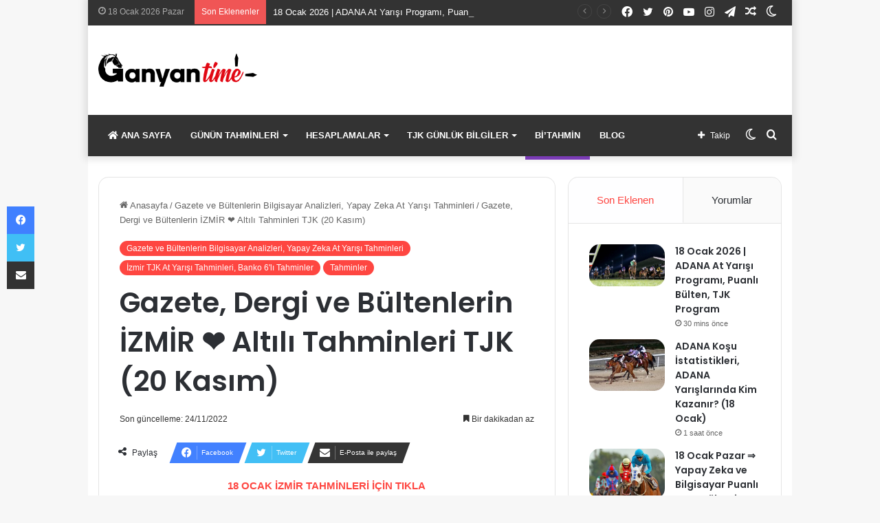

--- FILE ---
content_type: text/html; charset=UTF-8
request_url: https://www.ganyantime2.com/2022/11/bultenlerin-izmir-tahminleri-tjk-20-kasim.html
body_size: 21723
content:
<!DOCTYPE html>
<html lang="tr" class="" data-skin="light">
<head>
	<meta charset="UTF-8" />
	<link rel="profile" href="https://gmpg.org/xfn/11" />
	<title>Gazete, Dergi ve Bültenlerin İZMİR ❤️ Altılı Tahminleri TJK (20 Kasım) &#8211; GanyanTime2.com ❤️</title>
<meta name='robots' content='max-image-preview:large' />
<link rel='dns-prefetch' href='//www.ganyantime2.com' />
<link rel="alternate" type="application/rss+xml" title="GanyanTime2.com ❤️ &raquo; akışı" href="https://www.ganyantime2.com/feed" />
<link rel="alternate" type="application/rss+xml" title="GanyanTime2.com ❤️ &raquo; yorum akışı" href="https://www.ganyantime2.com/comments/feed" />
		<script type="232ddf82b8b670bc8f31e9bc-text/javascript">try{if("undefined"!=typeof localStorage){var tieSkin=localStorage.getItem("tie-skin"),html=document.getElementsByTagName("html")[0].classList,htmlSkin="light";if(html.contains("dark-skin")&&(htmlSkin="dark"),null!=tieSkin&&tieSkin!=htmlSkin){html.add("tie-skin-inverted");var tieSkinInverted=!0}"dark"==tieSkin?html.add("dark-skin"):"light"==tieSkin&&html.remove("dark-skin")}}catch(t){console.log(t)}</script>
		<link rel="alternate" type="application/rss+xml" title="GanyanTime2.com ❤️ &raquo; Gazete, Dergi ve Bültenlerin İZMİR ❤️ Altılı Tahminleri TJK (20 Kasım) yorum akışı" href="https://www.ganyantime2.com/2022/11/bultenlerin-izmir-tahminleri-tjk-20-kasim.html/feed" />

		<style type="text/css">
			:root{
			
					--main-nav-background: #1f2024;
					--main-nav-secondry-background: rgba(0,0,0,0.2);
					--main-nav-primary-color: #0088ff;
					--main-nav-contrast-primary-color: #FFFFFF;
					--main-nav-text-color: #FFFFFF;
					--main-nav-secondry-text-color: rgba(225,255,255,0.5);
					--main-nav-main-border-color: rgba(255,255,255,0.07);
					--main-nav-secondry-border-color: rgba(255,255,255,0.04);
				
			}
		</style>
	<meta name="viewport" content="width=device-width, initial-scale=1.0" /><script type="232ddf82b8b670bc8f31e9bc-text/javascript">
/* <![CDATA[ */
window._wpemojiSettings = {"baseUrl":"https:\/\/s.w.org\/images\/core\/emoji\/15.0.3\/72x72\/","ext":".png","svgUrl":"https:\/\/s.w.org\/images\/core\/emoji\/15.0.3\/svg\/","svgExt":".svg","source":{"concatemoji":"https:\/\/www.ganyantime2.com\/wp-includes\/js\/wp-emoji-release.min.js?ver=6.6.2"}};
/*! This file is auto-generated */
!function(i,n){var o,s,e;function c(e){try{var t={supportTests:e,timestamp:(new Date).valueOf()};sessionStorage.setItem(o,JSON.stringify(t))}catch(e){}}function p(e,t,n){e.clearRect(0,0,e.canvas.width,e.canvas.height),e.fillText(t,0,0);var t=new Uint32Array(e.getImageData(0,0,e.canvas.width,e.canvas.height).data),r=(e.clearRect(0,0,e.canvas.width,e.canvas.height),e.fillText(n,0,0),new Uint32Array(e.getImageData(0,0,e.canvas.width,e.canvas.height).data));return t.every(function(e,t){return e===r[t]})}function u(e,t,n){switch(t){case"flag":return n(e,"\ud83c\udff3\ufe0f\u200d\u26a7\ufe0f","\ud83c\udff3\ufe0f\u200b\u26a7\ufe0f")?!1:!n(e,"\ud83c\uddfa\ud83c\uddf3","\ud83c\uddfa\u200b\ud83c\uddf3")&&!n(e,"\ud83c\udff4\udb40\udc67\udb40\udc62\udb40\udc65\udb40\udc6e\udb40\udc67\udb40\udc7f","\ud83c\udff4\u200b\udb40\udc67\u200b\udb40\udc62\u200b\udb40\udc65\u200b\udb40\udc6e\u200b\udb40\udc67\u200b\udb40\udc7f");case"emoji":return!n(e,"\ud83d\udc26\u200d\u2b1b","\ud83d\udc26\u200b\u2b1b")}return!1}function f(e,t,n){var r="undefined"!=typeof WorkerGlobalScope&&self instanceof WorkerGlobalScope?new OffscreenCanvas(300,150):i.createElement("canvas"),a=r.getContext("2d",{willReadFrequently:!0}),o=(a.textBaseline="top",a.font="600 32px Arial",{});return e.forEach(function(e){o[e]=t(a,e,n)}),o}function t(e){var t=i.createElement("script");t.src=e,t.defer=!0,i.head.appendChild(t)}"undefined"!=typeof Promise&&(o="wpEmojiSettingsSupports",s=["flag","emoji"],n.supports={everything:!0,everythingExceptFlag:!0},e=new Promise(function(e){i.addEventListener("DOMContentLoaded",e,{once:!0})}),new Promise(function(t){var n=function(){try{var e=JSON.parse(sessionStorage.getItem(o));if("object"==typeof e&&"number"==typeof e.timestamp&&(new Date).valueOf()<e.timestamp+604800&&"object"==typeof e.supportTests)return e.supportTests}catch(e){}return null}();if(!n){if("undefined"!=typeof Worker&&"undefined"!=typeof OffscreenCanvas&&"undefined"!=typeof URL&&URL.createObjectURL&&"undefined"!=typeof Blob)try{var e="postMessage("+f.toString()+"("+[JSON.stringify(s),u.toString(),p.toString()].join(",")+"));",r=new Blob([e],{type:"text/javascript"}),a=new Worker(URL.createObjectURL(r),{name:"wpTestEmojiSupports"});return void(a.onmessage=function(e){c(n=e.data),a.terminate(),t(n)})}catch(e){}c(n=f(s,u,p))}t(n)}).then(function(e){for(var t in e)n.supports[t]=e[t],n.supports.everything=n.supports.everything&&n.supports[t],"flag"!==t&&(n.supports.everythingExceptFlag=n.supports.everythingExceptFlag&&n.supports[t]);n.supports.everythingExceptFlag=n.supports.everythingExceptFlag&&!n.supports.flag,n.DOMReady=!1,n.readyCallback=function(){n.DOMReady=!0}}).then(function(){return e}).then(function(){var e;n.supports.everything||(n.readyCallback(),(e=n.source||{}).concatemoji?t(e.concatemoji):e.wpemoji&&e.twemoji&&(t(e.twemoji),t(e.wpemoji)))}))}((window,document),window._wpemojiSettings);
/* ]]> */
</script>
<link rel='stylesheet' id='sgr-css' href='https://www.ganyantime2.com/wp-content/plugins/simple-google-recaptcha/sgr.css?ver=1673484562' type='text/css' media='all' />
<style id='wp-emoji-styles-inline-css' type='text/css'>

	img.wp-smiley, img.emoji {
		display: inline !important;
		border: none !important;
		box-shadow: none !important;
		height: 1em !important;
		width: 1em !important;
		margin: 0 0.07em !important;
		vertical-align: -0.1em !important;
		background: none !important;
		padding: 0 !important;
	}
</style>
<link rel='stylesheet' id='wp-block-library-css' href='https://www.ganyantime2.com/wp-includes/css/dist/block-library/style.min.css?ver=6.6.2' type='text/css' media='all' />
<style id='wp-block-library-theme-inline-css' type='text/css'>
.wp-block-audio :where(figcaption){color:#555;font-size:13px;text-align:center}.is-dark-theme .wp-block-audio :where(figcaption){color:#ffffffa6}.wp-block-audio{margin:0 0 1em}.wp-block-code{border:1px solid #ccc;border-radius:4px;font-family:Menlo,Consolas,monaco,monospace;padding:.8em 1em}.wp-block-embed :where(figcaption){color:#555;font-size:13px;text-align:center}.is-dark-theme .wp-block-embed :where(figcaption){color:#ffffffa6}.wp-block-embed{margin:0 0 1em}.blocks-gallery-caption{color:#555;font-size:13px;text-align:center}.is-dark-theme .blocks-gallery-caption{color:#ffffffa6}:root :where(.wp-block-image figcaption){color:#555;font-size:13px;text-align:center}.is-dark-theme :root :where(.wp-block-image figcaption){color:#ffffffa6}.wp-block-image{margin:0 0 1em}.wp-block-pullquote{border-bottom:4px solid;border-top:4px solid;color:currentColor;margin-bottom:1.75em}.wp-block-pullquote cite,.wp-block-pullquote footer,.wp-block-pullquote__citation{color:currentColor;font-size:.8125em;font-style:normal;text-transform:uppercase}.wp-block-quote{border-left:.25em solid;margin:0 0 1.75em;padding-left:1em}.wp-block-quote cite,.wp-block-quote footer{color:currentColor;font-size:.8125em;font-style:normal;position:relative}.wp-block-quote.has-text-align-right{border-left:none;border-right:.25em solid;padding-left:0;padding-right:1em}.wp-block-quote.has-text-align-center{border:none;padding-left:0}.wp-block-quote.is-large,.wp-block-quote.is-style-large,.wp-block-quote.is-style-plain{border:none}.wp-block-search .wp-block-search__label{font-weight:700}.wp-block-search__button{border:1px solid #ccc;padding:.375em .625em}:where(.wp-block-group.has-background){padding:1.25em 2.375em}.wp-block-separator.has-css-opacity{opacity:.4}.wp-block-separator{border:none;border-bottom:2px solid;margin-left:auto;margin-right:auto}.wp-block-separator.has-alpha-channel-opacity{opacity:1}.wp-block-separator:not(.is-style-wide):not(.is-style-dots){width:100px}.wp-block-separator.has-background:not(.is-style-dots){border-bottom:none;height:1px}.wp-block-separator.has-background:not(.is-style-wide):not(.is-style-dots){height:2px}.wp-block-table{margin:0 0 1em}.wp-block-table td,.wp-block-table th{word-break:normal}.wp-block-table :where(figcaption){color:#555;font-size:13px;text-align:center}.is-dark-theme .wp-block-table :where(figcaption){color:#ffffffa6}.wp-block-video :where(figcaption){color:#555;font-size:13px;text-align:center}.is-dark-theme .wp-block-video :where(figcaption){color:#ffffffa6}.wp-block-video{margin:0 0 1em}:root :where(.wp-block-template-part.has-background){margin-bottom:0;margin-top:0;padding:1.25em 2.375em}
</style>
<link rel='stylesheet' id='wp-components-css' href='https://www.ganyantime2.com/wp-includes/css/dist/components/style.min.css?ver=6.6.2' type='text/css' media='all' />
<link rel='stylesheet' id='wp-preferences-css' href='https://www.ganyantime2.com/wp-includes/css/dist/preferences/style.min.css?ver=6.6.2' type='text/css' media='all' />
<link rel='stylesheet' id='wp-block-editor-css' href='https://www.ganyantime2.com/wp-includes/css/dist/block-editor/style.min.css?ver=6.6.2' type='text/css' media='all' />
<link rel='stylesheet' id='popup-maker-block-library-style-css' href='https://www.ganyantime2.com/wp-content/plugins/popup-maker/dist/packages/block-library-style.css?ver=dbea705cfafe089d65f1' type='text/css' media='all' />
<style id='classic-theme-styles-inline-css' type='text/css'>
/*! This file is auto-generated */
.wp-block-button__link{color:#fff;background-color:#32373c;border-radius:9999px;box-shadow:none;text-decoration:none;padding:calc(.667em + 2px) calc(1.333em + 2px);font-size:1.125em}.wp-block-file__button{background:#32373c;color:#fff;text-decoration:none}
</style>
<style id='global-styles-inline-css' type='text/css'>
:root{--wp--preset--aspect-ratio--square: 1;--wp--preset--aspect-ratio--4-3: 4/3;--wp--preset--aspect-ratio--3-4: 3/4;--wp--preset--aspect-ratio--3-2: 3/2;--wp--preset--aspect-ratio--2-3: 2/3;--wp--preset--aspect-ratio--16-9: 16/9;--wp--preset--aspect-ratio--9-16: 9/16;--wp--preset--color--black: #000000;--wp--preset--color--cyan-bluish-gray: #abb8c3;--wp--preset--color--white: #ffffff;--wp--preset--color--pale-pink: #f78da7;--wp--preset--color--vivid-red: #cf2e2e;--wp--preset--color--luminous-vivid-orange: #ff6900;--wp--preset--color--luminous-vivid-amber: #fcb900;--wp--preset--color--light-green-cyan: #7bdcb5;--wp--preset--color--vivid-green-cyan: #00d084;--wp--preset--color--pale-cyan-blue: #8ed1fc;--wp--preset--color--vivid-cyan-blue: #0693e3;--wp--preset--color--vivid-purple: #9b51e0;--wp--preset--gradient--vivid-cyan-blue-to-vivid-purple: linear-gradient(135deg,rgba(6,147,227,1) 0%,rgb(155,81,224) 100%);--wp--preset--gradient--light-green-cyan-to-vivid-green-cyan: linear-gradient(135deg,rgb(122,220,180) 0%,rgb(0,208,130) 100%);--wp--preset--gradient--luminous-vivid-amber-to-luminous-vivid-orange: linear-gradient(135deg,rgba(252,185,0,1) 0%,rgba(255,105,0,1) 100%);--wp--preset--gradient--luminous-vivid-orange-to-vivid-red: linear-gradient(135deg,rgba(255,105,0,1) 0%,rgb(207,46,46) 100%);--wp--preset--gradient--very-light-gray-to-cyan-bluish-gray: linear-gradient(135deg,rgb(238,238,238) 0%,rgb(169,184,195) 100%);--wp--preset--gradient--cool-to-warm-spectrum: linear-gradient(135deg,rgb(74,234,220) 0%,rgb(151,120,209) 20%,rgb(207,42,186) 40%,rgb(238,44,130) 60%,rgb(251,105,98) 80%,rgb(254,248,76) 100%);--wp--preset--gradient--blush-light-purple: linear-gradient(135deg,rgb(255,206,236) 0%,rgb(152,150,240) 100%);--wp--preset--gradient--blush-bordeaux: linear-gradient(135deg,rgb(254,205,165) 0%,rgb(254,45,45) 50%,rgb(107,0,62) 100%);--wp--preset--gradient--luminous-dusk: linear-gradient(135deg,rgb(255,203,112) 0%,rgb(199,81,192) 50%,rgb(65,88,208) 100%);--wp--preset--gradient--pale-ocean: linear-gradient(135deg,rgb(255,245,203) 0%,rgb(182,227,212) 50%,rgb(51,167,181) 100%);--wp--preset--gradient--electric-grass: linear-gradient(135deg,rgb(202,248,128) 0%,rgb(113,206,126) 100%);--wp--preset--gradient--midnight: linear-gradient(135deg,rgb(2,3,129) 0%,rgb(40,116,252) 100%);--wp--preset--font-size--small: 13px;--wp--preset--font-size--medium: 20px;--wp--preset--font-size--large: 36px;--wp--preset--font-size--x-large: 42px;--wp--preset--spacing--20: 0.44rem;--wp--preset--spacing--30: 0.67rem;--wp--preset--spacing--40: 1rem;--wp--preset--spacing--50: 1.5rem;--wp--preset--spacing--60: 2.25rem;--wp--preset--spacing--70: 3.38rem;--wp--preset--spacing--80: 5.06rem;--wp--preset--shadow--natural: 6px 6px 9px rgba(0, 0, 0, 0.2);--wp--preset--shadow--deep: 12px 12px 50px rgba(0, 0, 0, 0.4);--wp--preset--shadow--sharp: 6px 6px 0px rgba(0, 0, 0, 0.2);--wp--preset--shadow--outlined: 6px 6px 0px -3px rgba(255, 255, 255, 1), 6px 6px rgba(0, 0, 0, 1);--wp--preset--shadow--crisp: 6px 6px 0px rgba(0, 0, 0, 1);}:where(.is-layout-flex){gap: 0.5em;}:where(.is-layout-grid){gap: 0.5em;}body .is-layout-flex{display: flex;}.is-layout-flex{flex-wrap: wrap;align-items: center;}.is-layout-flex > :is(*, div){margin: 0;}body .is-layout-grid{display: grid;}.is-layout-grid > :is(*, div){margin: 0;}:where(.wp-block-columns.is-layout-flex){gap: 2em;}:where(.wp-block-columns.is-layout-grid){gap: 2em;}:where(.wp-block-post-template.is-layout-flex){gap: 1.25em;}:where(.wp-block-post-template.is-layout-grid){gap: 1.25em;}.has-black-color{color: var(--wp--preset--color--black) !important;}.has-cyan-bluish-gray-color{color: var(--wp--preset--color--cyan-bluish-gray) !important;}.has-white-color{color: var(--wp--preset--color--white) !important;}.has-pale-pink-color{color: var(--wp--preset--color--pale-pink) !important;}.has-vivid-red-color{color: var(--wp--preset--color--vivid-red) !important;}.has-luminous-vivid-orange-color{color: var(--wp--preset--color--luminous-vivid-orange) !important;}.has-luminous-vivid-amber-color{color: var(--wp--preset--color--luminous-vivid-amber) !important;}.has-light-green-cyan-color{color: var(--wp--preset--color--light-green-cyan) !important;}.has-vivid-green-cyan-color{color: var(--wp--preset--color--vivid-green-cyan) !important;}.has-pale-cyan-blue-color{color: var(--wp--preset--color--pale-cyan-blue) !important;}.has-vivid-cyan-blue-color{color: var(--wp--preset--color--vivid-cyan-blue) !important;}.has-vivid-purple-color{color: var(--wp--preset--color--vivid-purple) !important;}.has-black-background-color{background-color: var(--wp--preset--color--black) !important;}.has-cyan-bluish-gray-background-color{background-color: var(--wp--preset--color--cyan-bluish-gray) !important;}.has-white-background-color{background-color: var(--wp--preset--color--white) !important;}.has-pale-pink-background-color{background-color: var(--wp--preset--color--pale-pink) !important;}.has-vivid-red-background-color{background-color: var(--wp--preset--color--vivid-red) !important;}.has-luminous-vivid-orange-background-color{background-color: var(--wp--preset--color--luminous-vivid-orange) !important;}.has-luminous-vivid-amber-background-color{background-color: var(--wp--preset--color--luminous-vivid-amber) !important;}.has-light-green-cyan-background-color{background-color: var(--wp--preset--color--light-green-cyan) !important;}.has-vivid-green-cyan-background-color{background-color: var(--wp--preset--color--vivid-green-cyan) !important;}.has-pale-cyan-blue-background-color{background-color: var(--wp--preset--color--pale-cyan-blue) !important;}.has-vivid-cyan-blue-background-color{background-color: var(--wp--preset--color--vivid-cyan-blue) !important;}.has-vivid-purple-background-color{background-color: var(--wp--preset--color--vivid-purple) !important;}.has-black-border-color{border-color: var(--wp--preset--color--black) !important;}.has-cyan-bluish-gray-border-color{border-color: var(--wp--preset--color--cyan-bluish-gray) !important;}.has-white-border-color{border-color: var(--wp--preset--color--white) !important;}.has-pale-pink-border-color{border-color: var(--wp--preset--color--pale-pink) !important;}.has-vivid-red-border-color{border-color: var(--wp--preset--color--vivid-red) !important;}.has-luminous-vivid-orange-border-color{border-color: var(--wp--preset--color--luminous-vivid-orange) !important;}.has-luminous-vivid-amber-border-color{border-color: var(--wp--preset--color--luminous-vivid-amber) !important;}.has-light-green-cyan-border-color{border-color: var(--wp--preset--color--light-green-cyan) !important;}.has-vivid-green-cyan-border-color{border-color: var(--wp--preset--color--vivid-green-cyan) !important;}.has-pale-cyan-blue-border-color{border-color: var(--wp--preset--color--pale-cyan-blue) !important;}.has-vivid-cyan-blue-border-color{border-color: var(--wp--preset--color--vivid-cyan-blue) !important;}.has-vivid-purple-border-color{border-color: var(--wp--preset--color--vivid-purple) !important;}.has-vivid-cyan-blue-to-vivid-purple-gradient-background{background: var(--wp--preset--gradient--vivid-cyan-blue-to-vivid-purple) !important;}.has-light-green-cyan-to-vivid-green-cyan-gradient-background{background: var(--wp--preset--gradient--light-green-cyan-to-vivid-green-cyan) !important;}.has-luminous-vivid-amber-to-luminous-vivid-orange-gradient-background{background: var(--wp--preset--gradient--luminous-vivid-amber-to-luminous-vivid-orange) !important;}.has-luminous-vivid-orange-to-vivid-red-gradient-background{background: var(--wp--preset--gradient--luminous-vivid-orange-to-vivid-red) !important;}.has-very-light-gray-to-cyan-bluish-gray-gradient-background{background: var(--wp--preset--gradient--very-light-gray-to-cyan-bluish-gray) !important;}.has-cool-to-warm-spectrum-gradient-background{background: var(--wp--preset--gradient--cool-to-warm-spectrum) !important;}.has-blush-light-purple-gradient-background{background: var(--wp--preset--gradient--blush-light-purple) !important;}.has-blush-bordeaux-gradient-background{background: var(--wp--preset--gradient--blush-bordeaux) !important;}.has-luminous-dusk-gradient-background{background: var(--wp--preset--gradient--luminous-dusk) !important;}.has-pale-ocean-gradient-background{background: var(--wp--preset--gradient--pale-ocean) !important;}.has-electric-grass-gradient-background{background: var(--wp--preset--gradient--electric-grass) !important;}.has-midnight-gradient-background{background: var(--wp--preset--gradient--midnight) !important;}.has-small-font-size{font-size: var(--wp--preset--font-size--small) !important;}.has-medium-font-size{font-size: var(--wp--preset--font-size--medium) !important;}.has-large-font-size{font-size: var(--wp--preset--font-size--large) !important;}.has-x-large-font-size{font-size: var(--wp--preset--font-size--x-large) !important;}
:where(.wp-block-post-template.is-layout-flex){gap: 1.25em;}:where(.wp-block-post-template.is-layout-grid){gap: 1.25em;}
:where(.wp-block-columns.is-layout-flex){gap: 2em;}:where(.wp-block-columns.is-layout-grid){gap: 2em;}
:root :where(.wp-block-pullquote){font-size: 1.5em;line-height: 1.6;}
</style>
<link rel='stylesheet' id='modal-window-css' href='https://www.ganyantime2.com/wp-content/plugins/modal-window/public/assets/css/modal-min.css?ver=6.0' type='text/css' media='all' />
<link rel='stylesheet' id='tie-css-base-css' href='https://www.ganyantime2.com/wp-content/themes/jannah/assets/css/base.min.css?ver=6.2.0' type='text/css' media='all' />
<link rel='stylesheet' id='tie-css-styles-css' href='https://www.ganyantime2.com/wp-content/themes/jannah/assets/css/style.min.css?ver=6.2.0' type='text/css' media='all' />
<link rel='stylesheet' id='tie-css-widgets-css' href='https://www.ganyantime2.com/wp-content/themes/jannah/assets/css/widgets.min.css?ver=6.2.0' type='text/css' media='all' />
<link rel='stylesheet' id='tie-css-helpers-css' href='https://www.ganyantime2.com/wp-content/themes/jannah/assets/css/helpers.min.css?ver=6.2.0' type='text/css' media='all' />
<link rel='stylesheet' id='tie-fontawesome5-css' href='https://www.ganyantime2.com/wp-content/themes/jannah/assets/css/fontawesome.css?ver=6.2.0' type='text/css' media='all' />
<link rel='stylesheet' id='tie-css-ilightbox-css' href='https://www.ganyantime2.com/wp-content/themes/jannah/assets/ilightbox/dark-skin/skin.css?ver=6.2.0' type='text/css' media='all' />
<link rel='stylesheet' id='tie-css-single-css' href='https://www.ganyantime2.com/wp-content/themes/jannah/assets/css/single.min.css?ver=6.2.0' type='text/css' media='all' />
<link rel='stylesheet' id='tie-css-print-css' href='https://www.ganyantime2.com/wp-content/themes/jannah/assets/css/print.css?ver=6.2.0' type='text/css' media='print' />
<style id='tie-css-print-inline-css' type='text/css'>
.wf-active .logo-text,.wf-active h1,.wf-active h2,.wf-active h3,.wf-active h4,.wf-active h5,.wf-active h6,.wf-active .the-subtitle{font-family: 'Poppins';}#main-nav .main-menu > ul > li > a{text-transform: uppercase;}:root:root{--brand-color: #fe4641;--dark-brand-color: #cc140f;--bright-color: #FFFFFF;--base-color: #2c2f34;}#reading-position-indicator{box-shadow: 0 0 10px rgba( 254,70,65,0.7);}:root:root{--brand-color: #fe4641;--dark-brand-color: #cc140f;--bright-color: #FFFFFF;--base-color: #2c2f34;}#reading-position-indicator{box-shadow: 0 0 10px rgba( 254,70,65,0.7);}#content a:hover{text-decoration: underline !important;}#top-nav,#top-nav .sub-menu,#top-nav .comp-sub-menu,#top-nav .ticker-content,#top-nav .ticker-swipe,.top-nav-boxed #top-nav .topbar-wrapper,#autocomplete-suggestions.search-in-top-nav,#top-nav .guest-btn:not(:hover){background-color : #333333;}#top-nav *,#autocomplete-suggestions.search-in-top-nav{border-color: rgba( 255,255,255,0.08);}#top-nav .icon-basecloud-bg:after{color: #333333;}#top-nav a:not(:hover),#top-nav input,#top-nav #search-submit,#top-nav .fa-spinner,#top-nav .dropdown-social-icons li a span,#top-nav .components > li .social-link:not(:hover) span,#autocomplete-suggestions.search-in-top-nav a{color: #ffffff;}#top-nav .menu-item-has-children > a:before{border-top-color: #ffffff;}#top-nav li .menu-item-has-children > a:before{border-top-color: transparent;border-left-color: #ffffff;}.rtl #top-nav .menu li .menu-item-has-children > a:before{border-left-color: transparent;border-right-color: #ffffff;}#top-nav input::-moz-placeholder{color: #ffffff;}#top-nav input:-moz-placeholder{color: #ffffff;}#top-nav input:-ms-input-placeholder{color: #ffffff;}#top-nav input::-webkit-input-placeholder{color: #ffffff;}#top-nav .comp-sub-menu .button:hover,#top-nav .checkout-button,#autocomplete-suggestions.search-in-top-nav .button{background-color: #fe4641;}#top-nav a:hover,#top-nav .menu li:hover > a,#top-nav .menu > .tie-current-menu > a,#top-nav .components > li:hover > a,#top-nav .components #search-submit:hover,#autocomplete-suggestions.search-in-top-nav .post-title a:hover{color: #fe4641;}#top-nav .comp-sub-menu .button:hover{border-color: #fe4641;}#top-nav .tie-current-menu > a:before,#top-nav .menu .menu-item-has-children:hover > a:before{border-top-color: #fe4641;}#top-nav .menu li .menu-item-has-children:hover > a:before{border-top-color: transparent;border-left-color: #fe4641;}.rtl #top-nav .menu li .menu-item-has-children:hover > a:before{border-left-color: transparent;border-right-color: #fe4641;}#top-nav .comp-sub-menu .button:hover,#top-nav .comp-sub-menu .checkout-button,#autocomplete-suggestions.search-in-top-nav .button{color: #FFFFFF;}#top-nav .comp-sub-menu .checkout-button:hover,#autocomplete-suggestions.search-in-top-nav .button:hover{background-color: #e02823;}#top-nav,#top-nav .comp-sub-menu,#top-nav .tie-weather-widget{color: #aaaaaa;}#autocomplete-suggestions.search-in-top-nav .post-meta,#autocomplete-suggestions.search-in-top-nav .post-meta a:not(:hover){color: rgba( 170,170,170,0.7 );}#top-nav .weather-icon .icon-cloud,#top-nav .weather-icon .icon-basecloud-bg,#top-nav .weather-icon .icon-cloud-behind{color: #aaaaaa !important;}#main-nav,#main-nav .menu-sub-content,#main-nav .comp-sub-menu,#main-nav .guest-btn:not(:hover),#main-nav ul.cats-vertical li a.is-active,#main-nav ul.cats-vertical li a:hover,#autocomplete-suggestions.search-in-main-nav{background-color: #333333;}#main-nav{border-width: 0;}#theme-header #main-nav:not(.fixed-nav){bottom: 0;}#main-nav .icon-basecloud-bg:after{color: #333333;}#autocomplete-suggestions.search-in-main-nav{border-color: rgba(255,255,255,0.07);}.main-nav-boxed #main-nav .main-menu-wrapper{border-width: 0;}#main-nav .menu li.menu-item-has-children > a:before,#main-nav .main-menu .mega-menu > a:before{border-top-color: #ffffff;}#main-nav .menu li .menu-item-has-children > a:before,#main-nav .mega-menu .menu-item-has-children > a:before{border-top-color: transparent;border-left-color: #ffffff;}.rtl #main-nav .menu li .menu-item-has-children > a:before,.rtl #main-nav .mega-menu .menu-item-has-children > a:before{border-left-color: transparent;border-right-color: #ffffff;}#main-nav a:not(:hover),#main-nav a.social-link:not(:hover) span,#main-nav .dropdown-social-icons li a span,#autocomplete-suggestions.search-in-main-nav a{color: #ffffff;}.main-nav {--main-nav-primary-color: #fe4641;}#main-nav .mega-links-head:after,#main-nav .comp-sub-menu .button:hover,#main-nav .comp-sub-menu .checkout-button,#main-nav .cats-horizontal a.is-active,#main-nav .cats-horizontal a:hover,#autocomplete-suggestions.search-in-main-nav .button,#main-nav .spinner > div{background-color: #fe4641;}#main-nav .menu ul li:hover > a,#main-nav .menu ul li.current-menu-item:not(.mega-link-column) > a,#main-nav .components a:hover,#main-nav .components > li:hover > a,#main-nav #search-submit:hover,#main-nav .cats-vertical a.is-active,#main-nav .cats-vertical a:hover,#main-nav .mega-menu .post-meta a:hover,#main-nav .mega-menu .post-box-title a:hover,#autocomplete-suggestions.search-in-main-nav a:hover,#main-nav .spinner-circle:after{color: #fe4641;}#main-nav .menu > li.tie-current-menu > a,#main-nav .menu > li:hover > a,#main-nav .components .button:hover,#main-nav .comp-sub-menu .checkout-button,.theme-header #main-nav .mega-menu .cats-horizontal a.is-active,.theme-header #main-nav .mega-menu .cats-horizontal a:hover,#autocomplete-suggestions.search-in-main-nav a.button{color: #FFFFFF;}#main-nav .menu > li.tie-current-menu > a:before,#main-nav .menu > li:hover > a:before{border-top-color: #FFFFFF;}.main-nav-light #main-nav .menu-item-has-children li:hover > a:before,.main-nav-light #main-nav .mega-menu li:hover > a:before{border-left-color: #fe4641;}.rtl .main-nav-light #main-nav .menu-item-has-children li:hover > a:before,.rtl .main-nav-light #main-nav .mega-menu li:hover > a:before{border-right-color: #fe4641;border-left-color: transparent;}#autocomplete-suggestions.search-in-main-nav .button:hover,#main-nav .comp-sub-menu .checkout-button:hover{background-color: #e02823;}#main-nav,#main-nav input,#main-nav #search-submit,#main-nav .fa-spinner,#main-nav .comp-sub-menu,#main-nav .tie-weather-widget{color: #f6f6f6;}#main-nav input::-moz-placeholder{color: #f6f6f6;}#main-nav input:-moz-placeholder{color: #f6f6f6;}#main-nav input:-ms-input-placeholder{color: #f6f6f6;}#main-nav input::-webkit-input-placeholder{color: #f6f6f6;}#main-nav .mega-menu .post-meta,#main-nav .mega-menu .post-meta a,#autocomplete-suggestions.search-in-main-nav .post-meta{color: rgba(246,246,246,0.6);}#main-nav .weather-icon .icon-cloud,#main-nav .weather-icon .icon-basecloud-bg,#main-nav .weather-icon .icon-cloud-behind{color: #f6f6f6 !important;}#footer{background-color: #252525;}#site-info{background-color: #181818;}#footer .posts-list-counter .posts-list-items li.widget-post-list:before{border-color: #252525;}#footer .timeline-widget a .date:before{border-color: rgba(37,37,37,0.8);}#footer .footer-boxed-widget-area,#footer textarea,#footer input:not([type=submit]),#footer select,#footer code,#footer kbd,#footer pre,#footer samp,#footer .show-more-button,#footer .slider-links .tie-slider-nav span,#footer #wp-calendar,#footer #wp-calendar tbody td,#footer #wp-calendar thead th,#footer .widget.buddypress .item-options a{border-color: rgba(255,255,255,0.1);}#footer .social-statistics-widget .white-bg li.social-icons-item a,#footer .widget_tag_cloud .tagcloud a,#footer .latest-tweets-widget .slider-links .tie-slider-nav span,#footer .widget_layered_nav_filters a{border-color: rgba(255,255,255,0.1);}#footer .social-statistics-widget .white-bg li:before{background: rgba(255,255,255,0.1);}.site-footer #wp-calendar tbody td{background: rgba(255,255,255,0.02);}#footer .white-bg .social-icons-item a span.followers span,#footer .circle-three-cols .social-icons-item a .followers-num,#footer .circle-three-cols .social-icons-item a .followers-name{color: rgba(255,255,255,0.8);}#footer .timeline-widget ul:before,#footer .timeline-widget a:not(:hover) .date:before{background-color: #070707;}#footer .widget-title,#footer .widget-title a:not(:hover){color: #ffffff;}#footer,#footer textarea,#footer input:not([type='submit']),#footer select,#footer #wp-calendar tbody,#footer .tie-slider-nav li span:not(:hover),#footer .widget_categories li a:before,#footer .widget_product_categories li a:before,#footer .widget_layered_nav li a:before,#footer .widget_archive li a:before,#footer .widget_nav_menu li a:before,#footer .widget_meta li a:before,#footer .widget_pages li a:before,#footer .widget_recent_entries li a:before,#footer .widget_display_forums li a:before,#footer .widget_display_views li a:before,#footer .widget_rss li a:before,#footer .widget_display_stats dt:before,#footer .subscribe-widget-content h3,#footer .about-author .social-icons a:not(:hover) span{color: #aaaaaa;}#footer post-widget-body .meta-item,#footer .post-meta,#footer .stream-title,#footer.dark-skin .timeline-widget .date,#footer .wp-caption .wp-caption-text,#footer .rss-date{color: rgba(170,170,170,0.7);}#footer input::-moz-placeholder{color: #aaaaaa;}#footer input:-moz-placeholder{color: #aaaaaa;}#footer input:-ms-input-placeholder{color: #aaaaaa;}#footer input::-webkit-input-placeholder{color: #aaaaaa;}#footer .site-info a:not(:hover){color: #fe4641;}.tie-cat-18631,.tie-cat-item-18631 > span{background-color:#e67e22 !important;color:#FFFFFF !important;}.tie-cat-18631:after{border-top-color:#e67e22 !important;}.tie-cat-18631:hover{background-color:#c86004 !important;}.tie-cat-18631:hover:after{border-top-color:#c86004 !important;}.tie-cat-18632,.tie-cat-item-18632 > span{background-color:#2ecc71 !important;color:#FFFFFF !important;}.tie-cat-18632:after{border-top-color:#2ecc71 !important;}.tie-cat-18632:hover{background-color:#10ae53 !important;}.tie-cat-18632:hover:after{border-top-color:#10ae53 !important;}.tie-cat-18633,.tie-cat-item-18633 > span{background-color:#9b59b6 !important;color:#FFFFFF !important;}.tie-cat-18633:after{border-top-color:#9b59b6 !important;}.tie-cat-18633:hover{background-color:#7d3b98 !important;}.tie-cat-18633:hover:after{border-top-color:#7d3b98 !important;}.tie-cat-18634,.tie-cat-item-18634 > span{background-color:#34495e !important;color:#FFFFFF !important;}.tie-cat-18634:after{border-top-color:#34495e !important;}.tie-cat-18634:hover{background-color:#162b40 !important;}.tie-cat-18634:hover:after{border-top-color:#162b40 !important;}.tie-cat-18635,.tie-cat-item-18635 > span{background-color:#795548 !important;color:#FFFFFF !important;}.tie-cat-18635:after{border-top-color:#795548 !important;}.tie-cat-18635:hover{background-color:#5b372a !important;}.tie-cat-18635:hover:after{border-top-color:#5b372a !important;}.tie-cat-18636,.tie-cat-item-18636 > span{background-color:#4CAF50 !important;color:#FFFFFF !important;}.tie-cat-18636:after{border-top-color:#4CAF50 !important;}.tie-cat-18636:hover{background-color:#2e9132 !important;}.tie-cat-18636:hover:after{border-top-color:#2e9132 !important;}@media (min-width: 1200px){.container{width: auto;}}@media (min-width: 992px){.container,.boxed-layout #tie-wrapper,.boxed-layout .fixed-nav,.wide-next-prev-slider-wrapper .slider-main-container{max-width: 80%;}.boxed-layout .container{max-width: 100%;}}@media (max-width: 1250px){.share-buttons-sticky{display: none;}}body a.go-to-top-button,body .more-link,body .button,body [type='submit'],body .generic-button a,body .generic-button button,body textarea,body input:not([type='checkbox']):not([type='radio']),body .mag-box .breaking,body .social-icons-widget .social-icons-item .social-link,body .widget_product_tag_cloud a,body .widget_tag_cloud a,body .post-tags a,body .widget_layered_nav_filters a,body .post-bottom-meta-title,body .post-bottom-meta a,body .post-cat,body .more-link,body .show-more-button,body #instagram-link.is-expanded .follow-button,body .cat-counter a + span,body .mag-box-options .slider-arrow-nav a,body .main-menu .cats-horizontal li a,body #instagram-link.is-compact,body .pages-numbers a,body .pages-nav-item,body .bp-pagination-links .page-numbers,body .fullwidth-area .widget_tag_cloud .tagcloud a,body .header-layout-1 #main-nav .components #search-input,body ul.breaking-news-nav li.jnt-prev,body ul.breaking-news-nav li.jnt-next,body #tie-popup-search-mobile table.gsc-search-box{border-radius: 35px;}body .mag-box ul.breaking-news-nav li{border: 0 !important;}body #instagram-link.is-compact{padding-right: 40px;padding-left: 40px;}body .post-bottom-meta-title,body .post-bottom-meta a,body .more-link{padding-right: 15px;padding-left: 15px;}body #masonry-grid .container-wrapper .post-thumb img{border-radius: 0px;}body .video-thumbnail,body .review-item,body .review-summary,body .user-rate-wrap,body textarea,body input,body select{border-radius: 5px;}body .post-content-slideshow,body #tie-read-next,body .prev-next-post-nav .post-thumb,body .post-thumb img,body .container-wrapper,body .tie-popup-container .container-wrapper,body .widget,body .grid-slider-wrapper .grid-item,body .slider-vertical-navigation .slide,body .boxed-slider:not(.grid-slider-wrapper) .slide,body .buddypress-wrap .activity-list .load-more a,body .buddypress-wrap .activity-list .load-newest a,body .woocommerce .products .product .product-img img,body .woocommerce .products .product .product-img,body .woocommerce .woocommerce-tabs,body .woocommerce div.product .related.products,body .woocommerce div.product .up-sells.products,body .woocommerce .cart_totals,.woocommerce .cross-sells,body .big-thumb-left-box-inner,body .miscellaneous-box .posts-items li:first-child,body .single-big-img,body .masonry-with-spaces .container-wrapper .slide,body .news-gallery-items li .post-thumb,body .scroll-2-box .slide,.magazine1.archive:not(.bbpress) .entry-header-outer,.magazine1.search .entry-header-outer,.magazine1.archive:not(.bbpress) .mag-box .container-wrapper,.magazine1.search .mag-box .container-wrapper,body.magazine1 .entry-header-outer + .mag-box,body .digital-rating-static,body .entry q,body .entry blockquote,body #instagram-link.is-expanded,body.single-post .featured-area,body.post-layout-8 #content,body .footer-boxed-widget-area,body .tie-video-main-slider,body .post-thumb-overlay,body .widget_media_image img,body .stream-item-mag img,body .media-page-layout .post-element{border-radius: 15px;}@media (max-width: 767px) {.tie-video-main-slider iframe{border-top-right-radius: 15px;border-top-left-radius: 15px;}}.magazine1.archive:not(.bbpress) .mag-box .container-wrapper,.magazine1.search .mag-box .container-wrapper{margin-top: 15px;border-top-width: 1px;}body .section-wrapper:not(.container-full) .wide-slider-wrapper .slider-main-container,body .section-wrapper:not(.container-full) .wide-slider-three-slids-wrapper{border-radius: 15px;overflow: hidden;}body .wide-slider-nav-wrapper,body .share-buttons-bottom,body .first-post-gradient li:first-child .post-thumb:after,body .scroll-2-box .post-thumb:after{border-bottom-left-radius: 15px;border-bottom-right-radius: 15px;}body .main-menu .menu-sub-content,body .comp-sub-menu{border-bottom-left-radius: 10px;border-bottom-right-radius: 10px;}body.single-post .featured-area{overflow: hidden;}body #check-also-box.check-also-left{border-top-right-radius: 15px;border-bottom-right-radius: 15px;}body #check-also-box.check-also-right{border-top-left-radius: 15px;border-bottom-left-radius: 15px;}body .mag-box .breaking-news-nav li:last-child{border-top-right-radius: 35px;border-bottom-right-radius: 35px;}body .mag-box .breaking-title:before{border-top-left-radius: 35px;border-bottom-left-radius: 35px;}body .tabs li:last-child a,body .full-overlay-title li:not(.no-post-thumb) .block-title-overlay{border-top-right-radius: 15px;}body .center-overlay-title li:not(.no-post-thumb) .block-title-overlay,body .tabs li:first-child a{border-top-left-radius: 15px;}
</style>
<script type="232ddf82b8b670bc8f31e9bc-text/javascript" id="sgr-js-extra">
/* <![CDATA[ */
var sgr = {"sgr_site_key":"6LcsfkwaAAAAAKBj3DVWgGFDrwgBw7kCbDFQkFzS"};
/* ]]> */
</script>
<script type="232ddf82b8b670bc8f31e9bc-text/javascript" src="https://www.ganyantime2.com/wp-content/plugins/simple-google-recaptcha/sgr.js?ver=1673484562" id="sgr-js"></script>
<script type="232ddf82b8b670bc8f31e9bc-text/javascript" src="https://www.ganyantime2.com/wp-includes/js/jquery/jquery.min.js?ver=3.7.1" id="jquery-core-js"></script>
<script type="232ddf82b8b670bc8f31e9bc-text/javascript" src="https://www.ganyantime2.com/wp-includes/js/jquery/jquery-migrate.min.js?ver=3.4.1" id="jquery-migrate-js"></script>
<link rel="https://api.w.org/" href="https://www.ganyantime2.com/wp-json/" /><link rel="alternate" title="JSON" type="application/json" href="https://www.ganyantime2.com/wp-json/wp/v2/posts/130078" /><link rel="EditURI" type="application/rsd+xml" title="RSD" href="https://www.ganyantime2.com/xmlrpc.php?rsd" />
<meta name="generator" content="WordPress 6.6.2" />
<link rel="canonical" href="https://www.ganyantime2.com/2022/11/bultenlerin-izmir-tahminleri-tjk-20-kasim.html" />
<link rel='shortlink' href='https://www.ganyantime2.com/?p=130078' />
<link rel="alternate" title="oEmbed (JSON)" type="application/json+oembed" href="https://www.ganyantime2.com/wp-json/oembed/1.0/embed?url=https%3A%2F%2Fwww.ganyantime2.com%2F2022%2F11%2Fbultenlerin-izmir-tahminleri-tjk-20-kasim.html" />
<link rel="alternate" title="oEmbed (XML)" type="text/xml+oembed" href="https://www.ganyantime2.com/wp-json/oembed/1.0/embed?url=https%3A%2F%2Fwww.ganyantime2.com%2F2022%2F11%2Fbultenlerin-izmir-tahminleri-tjk-20-kasim.html&#038;format=xml" />
<meta http-equiv="X-UA-Compatible" content="IE=edge"><meta name="google-site-verification" content="xCD6xpsU-EcREGdP_fry5OepzV71bJ0LqYQLAP0l_zI" />
<link rel="icon" href="https://www.ganyantime2.com/wp-content/uploads/2020/01/cropped-g-icon-32x32.png" sizes="32x32" />
<link rel="icon" href="https://www.ganyantime2.com/wp-content/uploads/2020/01/cropped-g-icon-192x192.png" sizes="192x192" />
<link rel="apple-touch-icon" href="https://www.ganyantime2.com/wp-content/uploads/2020/01/cropped-g-icon-180x180.png" />
<meta name="msapplication-TileImage" content="https://www.ganyantime2.com/wp-content/uploads/2020/01/cropped-g-icon-270x270.png" />

<script async src="https://pagead2.googlesyndication.com/pagead/js/adsbygoogle.js?client=ca-pub-6553172956679619" crossorigin="anonymous" type="232ddf82b8b670bc8f31e9bc-text/javascript"></script>

</head>

<body id="tie-body" class="post-template-default single single-post postid-130078 single-format-standard boxed-layout is-percent-width block-head-8 magazine3 magazine1 is-desktop is-header-layout-3 has-header-ad sidebar-right has-sidebar post-layout-1 narrow-title-narrow-media is-standard-format has-mobile-share hide_banner_above hide_breaking_news">



<div class="background-overlay">

	<div id="tie-container" class="site tie-container">

		
		<div id="tie-wrapper">

			
<header id="theme-header" class="theme-header header-layout-3 main-nav-dark main-nav-default-dark main-nav-below has-stream-item top-nav-active top-nav-dark top-nav-default-dark top-nav-above has-shadow has-normal-width-logo mobile-header-centered">
	
<nav id="top-nav"  class="has-date-breaking-components top-nav header-nav has-breaking-news" aria-label="İkincil Menü">
	<div class="container">
		<div class="topbar-wrapper">

			
					<div class="topbar-today-date tie-icon">
						18 Ocak 2026 Pazar					</div>
					
			<div class="tie-alignleft">
				
<div class="breaking controls-is-active">

	<span class="breaking-title">
		<span class="tie-icon-bolt breaking-icon" aria-hidden="true"></span>
		<span class="breaking-title-text">Son Eklenenler</span>
	</span>

	<ul id="breaking-news-in-header" class="breaking-news" data-type="reveal" data-arrows="true">

		
							<li class="news-item">
								<a href="https://www.ganyantime2.com/2026/01/18-ocak-adana-puanli-bulten.html">18 Ocak 2026 | ADANA At Yarışı Programı, Puanlı Bülten, TJK Program</a>
							</li>

							
							<li class="news-item">
								<a href="https://www.ganyantime2.com/2026/01/adana-kosu-istatistikleri-18-ocak-2.html">ADANA Koşu İstatistikleri, ADANA Yarışlarında Kim Kazanır? (18 Ocak)</a>
							</li>

							
							<li class="news-item">
								<a href="https://www.ganyantime2.com/2026/01/18-ocak-tjk-programi.html">18 Ocak Pazar ⇒ Yapay Zeka ve Bilgisayar Puanlı Yarış Bülteni, TJK Programı</a>
							</li>

							
							<li class="news-item">
								<a href="https://www.ganyantime2.com/2026/01/18-ocak-izmir-tahminleri.html">18 Ocak 2026 Pazar İZMİR &#8220;Yapay Zeka&#8221; Altılı Tahminleri, Analizleri (VİDEO)</a>
							</li>

							
							<li class="news-item">
								<a href="https://www.ganyantime2.com/2026/01/izmir-kosu-istatistikleri-18-ocak-2.html">İZMİR Koşu İstatistikleri, İZMİR Yarışlarında Kim Kazanır? (18 Ocak)</a>
							</li>

							
							<li class="news-item">
								<a href="https://www.ganyantime2.com/2026/01/izmir-taki-degisikligi-yapan-safkanlar-18-ocak.html">İZMİR Yarışlarında Takı Değişikliği Yapan Safkanlar (18 Ocak)</a>
							</li>

							
							<li class="news-item">
								<a href="https://www.ganyantime2.com/2026/01/yazarlarin-izmir-hazir-kuponlar-18-ocak.html">Yazarların İZMİR At Yarışı, Altılı Tahminleri, TJK Hazır Kuponlar (18 Ocak)</a>
							</li>

							
							<li class="news-item">
								<a href="https://www.ganyantime2.com/2026/01/izmir-altili-analizleri-18-ocak-2.html">İZMİR Altılı Analizleri, Yapay Zeka At Yarışı TJK Tahminleri (18 Ocak)</a>
							</li>

							
							<li class="news-item">
								<a href="https://www.ganyantime2.com/2026/01/bultenlerin-izmir-2-altili-tahminleri-18-ocak.html">Bültenlerin İZMİR 2. Altılı Tahminleri, TJK Günün Bankoları (18 Ocak)</a>
							</li>

							
							<li class="news-item">
								<a href="https://www.ganyantime2.com/2026/01/yaris-hayati-riskli-atlar-18-ocak-4.html">İZMİR ve ADANA Programında TJK Yarış Hayatı Riskli Atlar (18 Ocak)</a>
							</li>

							
	</ul>
</div><!-- #breaking /-->
			</div><!-- .tie-alignleft /-->

			<div class="tie-alignright">
				<ul class="components">	<li class="skin-icon menu-item custom-menu-link">
		<a href="#" class="change-skin" title="Dış görünümü değiştir">
			<span class="tie-icon-moon change-skin-icon" aria-hidden="true"></span>
			<span class="screen-reader-text">Dış görünümü değiştir</span>
		</a>
	</li>
		<li class="random-post-icon menu-item custom-menu-link">
		<a href="/2022/11/bultenlerin-izmir-tahminleri-tjk-20-kasim.html?random-post=1" class="random-post" title="Rastgele Makale" rel="nofollow">
			<span class="tie-icon-random" aria-hidden="true"></span>
			<span class="screen-reader-text">Rastgele Makale</span>
		</a>
	</li>
	 <li class="social-icons-item"><a class="social-link telegram-social-icon" rel="external noopener nofollow" target="_blank" href="https://t.me/ganyantime2"><span class="tie-social-icon tie-icon-paper-plane"></span><span class="screen-reader-text">Telegram</span></a></li><li class="social-icons-item"><a class="social-link instagram-social-icon" rel="external noopener nofollow" target="_blank" href="https://www.instagram.com/ganyantime/"><span class="tie-social-icon tie-icon-instagram"></span><span class="screen-reader-text">Instagram</span></a></li><li class="social-icons-item"><a class="social-link youtube-social-icon" rel="external noopener nofollow" target="_blank" href="https://www.youtube.com/channel/UC-wguY4oi44XYGBU-5i50KA"><span class="tie-social-icon tie-icon-youtube"></span><span class="screen-reader-text">YouTube</span></a></li><li class="social-icons-item"><a class="social-link pinterest-social-icon" rel="external noopener nofollow" target="_blank" href="https://tr.pinterest.com/ganyantime"><span class="tie-social-icon tie-icon-pinterest"></span><span class="screen-reader-text">Pinterest</span></a></li><li class="social-icons-item"><a class="social-link twitter-social-icon" rel="external noopener nofollow" target="_blank" href="https://twitter.com/GanyanTime"><span class="tie-social-icon tie-icon-twitter"></span><span class="screen-reader-text">Twitter</span></a></li><li class="social-icons-item"><a class="social-link facebook-social-icon" rel="external noopener nofollow" target="_blank" href="https://www.facebook.com/GanyanTime/"><span class="tie-social-icon tie-icon-facebook"></span><span class="screen-reader-text">Facebook</span></a></li> </ul><!-- Components -->			</div><!-- .tie-alignright /-->

		</div><!-- .topbar-wrapper /-->
	</div><!-- .container /-->
</nav><!-- #top-nav /-->

<div class="container header-container">
	<div class="tie-row logo-row">

		
		<div class="logo-wrapper">
			<div class="tie-col-md-4 logo-container clearfix">
				<div id="mobile-header-components-area_1" class="mobile-header-components"><ul class="components"><li class="mobile-component_menu custom-menu-link"><a href="#" id="mobile-menu-icon" class=""><span class="tie-mobile-menu-icon nav-icon is-layout-4"></span><span class="screen-reader-text">Menü</span></a></li></ul></div>
		<div id="logo" class="image-logo" >

			
			<a title="GanyanTime2.com &gt; At Yarışlarında TEK Adres" href="https://www.ganyantime2.com/">
				
				<picture id="tie-logo-default" class="tie-logo-default tie-logo-picture">
					
					<source class="tie-logo-source-default tie-logo-source" srcset="https://www.ganyantime2.com/wp-content/uploads/2021/02/ganyan-logo.png">
					<img class="tie-logo-img-default tie-logo-img" src="https://www.ganyantime2.com/wp-content/uploads/2021/02/ganyan-logo.png" alt="GanyanTime2.com &gt; At Yarışlarında TEK Adres" width="231" height="50" style="max-height:50px !important; width: auto;" />
				</picture>
			
					<picture id="tie-logo-inverted" class="tie-logo-inverted tie-logo-picture">
						
						<source class="tie-logo-source-inverted tie-logo-source" id="tie-logo-inverted-source" srcset="https://www.ganyantime2.com/wp-content/uploads/2021/02/ganyan-logo-2.png">
						<img class="tie-logo-img-inverted tie-logo-img" loading="lazy" id="tie-logo-inverted-img" src="https://www.ganyantime2.com/wp-content/uploads/2021/02/ganyan-logo-2.png" alt="GanyanTime2.com &gt; At Yarışlarında TEK Adres" width="231" height="50" style="max-height:50px !important; width: auto;" />
					</picture>
							</a>

			
		</div><!-- #logo /-->

		<div id="mobile-header-components-area_2" class="mobile-header-components"><ul class="components"><li class="mobile-component_skin custom-menu-link">
				<a href="#" class="change-skin" title="Dış görünümü değiştir">
					<span class="tie-icon-moon change-skin-icon" aria-hidden="true"></span>
					<span class="screen-reader-text">Dış görünümü değiştir</span>
				</a>
			</li></ul></div>			</div><!-- .tie-col /-->
		</div><!-- .logo-wrapper /-->

		<div class="tie-col-md-8 stream-item stream-item-top-wrapper"><div class="stream-item-top"><div class="stream-item-size" style=""><!-- Admatic SCROLL ads START -->
<ins data-publisher="adm-pub-121064354867" data-ad-network="659414db4d11b285b615fe61" data-ad-type-id="778130932"  class="adm-ads-area"></ins>
<script type="232ddf82b8b670bc8f31e9bc-text/javascript" src="https://static.cdn.admatic.com.tr/showad/showad.min.js"></script>
<!-- Admatic SCROLL ads END --></div></div></div><!-- .tie-col /-->
	</div><!-- .tie-row /-->
</div><!-- .container /-->

<div class="main-nav-wrapper">
	<nav id="main-nav" data-skin="search-in-main-nav" class="main-nav header-nav live-search-parent has-custom-sticky-menu"  aria-label="Birincil Menü">
		<div class="container">

			<div class="main-menu-wrapper">

				
				<div id="menu-components-wrap">

					
							<div id="single-sticky-menu-contents">

							
							</div>
							


					<div class="main-menu main-menu-wrap tie-alignleft">
						<div id="main-nav-menu" class="main-menu header-menu"><ul id="menu-tielabs-main-menu" class="menu"><li id="menu-item-82743" class="menu-item menu-item-type-custom menu-item-object-custom menu-item-home menu-item-82743 menu-item-has-icon"><a href="https://www.ganyantime2.com/"> <span aria-hidden="true" class="tie-menu-icon fas fa-home"></span> Ana Sayfa</a></li>
<li id="menu-item-83115" class="menu-item menu-item-type-taxonomy menu-item-object-category current-post-ancestor current-menu-parent current-post-parent menu-item-has-children menu-item-83115"><a href="https://www.ganyantime2.com/category/altili-ganyan-tahminleri">Günün Tahminleri</a>
<ul class="sub-menu menu-sub-content">
	<li id="menu-item-83045" class="menu-item menu-item-type-custom menu-item-object-custom menu-item-83045"><a href="/category/istanbul-tahminleri">İstanbul Tahminleri</a></li>
	<li id="menu-item-83044" class="menu-item menu-item-type-custom menu-item-object-custom menu-item-83044"><a href="/category/adana-tahminleri">Adana Tahminleri</a></li>
	<li id="menu-item-83143" class="menu-item menu-item-type-custom menu-item-object-custom menu-item-83143"><a href="/category/bursa-tahminleri">Bursa Tahminleri</a></li>
	<li id="menu-item-83043" class="menu-item menu-item-type-custom menu-item-object-custom menu-item-83043"><a href="/category/izmir-tahminleri">İzmir Tahminleri</a></li>
	<li id="menu-item-83047" class="menu-item menu-item-type-custom menu-item-object-custom menu-item-83047"><a href="/category/kocaeli-tahminleri">Kocaeli Tahminleri</a></li>
	<li id="menu-item-109947" class="menu-item menu-item-type-custom menu-item-object-custom menu-item-109947"><a href="/category/antalya-tahminleri">Antalya Tahminleri</a></li>
	<li id="menu-item-83144" class="menu-item menu-item-type-custom menu-item-object-custom menu-item-83144"><a href="/category/sanliurfa-tahminleri">Şanlıurfa Tahminleri</a></li>
	<li id="menu-item-86825" class="menu-item menu-item-type-custom menu-item-object-custom menu-item-86825"><a href="/category/elazig-tahminleri">Elazığ Tahminleri</a></li>
	<li id="menu-item-83142" class="menu-item menu-item-type-custom menu-item-object-custom menu-item-83142"><a href="/category/ankara-tahminleri">Ankara Tahminleri</a></li>
	<li id="menu-item-83046" class="menu-item menu-item-type-custom menu-item-object-custom menu-item-83046"><a href="/category/diyarbakir-tahminleri">Diyarbakır Tahminleri</a></li>
	<li id="menu-item-83272" class="menu-item menu-item-type-custom menu-item-object-custom menu-item-83272"><a href="/category/yabanci-tahminleri">Yabancı Tahminleri</a></li>
</ul>
</li>
<li id="menu-item-83145" class="menu-item menu-item-type-custom menu-item-object-custom menu-item-has-children menu-item-83145"><a href="#!">Hesaplamalar</a>
<ul class="sub-menu menu-sub-content">
	<li id="menu-item-144759" class="menu-item menu-item-type-custom menu-item-object-custom menu-item-144759"><a href="https://bitahmin.com/ikramiye-hesaplama">6&#8217;lı (6G) Ne Verir?</a></li>
	<li id="menu-item-114005" class="menu-item menu-item-type-custom menu-item-object-custom menu-item-114005"><a href="/2019/07/5li-bahis-hesaplama.html">Sıralı 5&#8217;li Bahis Hesapla</a></li>
	<li id="menu-item-83146" class="menu-item menu-item-type-custom menu-item-object-custom menu-item-83146"><a href="/2016/12/7li-plase-hesaplama.html">7&#8217;li Plase Hesapla</a></li>
	<li id="menu-item-83147" class="menu-item menu-item-type-custom menu-item-object-custom menu-item-83147"><a href="/2014/04/pratik-kupon-hesaplama.html">6&#8217;lı Ganyan Hesapla</a></li>
	<li id="menu-item-83148" class="menu-item menu-item-type-custom menu-item-object-custom menu-item-83148"><a href="/2018/12/5li-ganyan-hesaplama.html">5&#8217;li Ganyan Hesapla</a></li>
	<li id="menu-item-83149" class="menu-item menu-item-type-custom menu-item-object-custom menu-item-83149"><a href="/2016/12/4lu-ganyan-hesaplama.html">4&#8217;lü Ganyan Hesapla</a></li>
	<li id="menu-item-83150" class="menu-item menu-item-type-custom menu-item-object-custom menu-item-83150"><a href="/2016/12/3lu-ganyan-hesaplama.html">3&#8217;lü Ganyan Hesapla</a></li>
</ul>
</li>
<li id="menu-item-83122" class="menu-item menu-item-type-custom menu-item-object-custom menu-item-has-children menu-item-83122"><a href="#!">TJK Günlük Bilgiler</a>
<ul class="sub-menu menu-sub-content">
	<li id="menu-item-83125" class="menu-item menu-item-type-custom menu-item-object-custom menu-item-83125"><a href="/agf-tablolari">AGF Tabloları</a></li>
	<li id="menu-item-83133" class="menu-item menu-item-type-custom menu-item-object-custom menu-item-83133"><a href="/category/puanli-yaris-bulteni">Puanlı Bülten</a></li>
	<li id="menu-item-83123" class="menu-item menu-item-type-custom menu-item-object-custom menu-item-83123"><a href="https://bitahmin.com/program">TJK Yarış Programı</a></li>
	<li id="menu-item-83124" class="menu-item menu-item-type-custom menu-item-object-custom menu-item-83124"><a href="https://bitahmin.com/sonuclar">TJK Yarış Sonuçları</a></li>
	<li id="menu-item-84399" class="menu-item menu-item-type-custom menu-item-object-custom menu-item-84399"><a href="/2014/04/canli-tjk-tv-izle.html">TJK TV 1 (Yurt İçi)</a></li>
	<li id="menu-item-107100" class="menu-item menu-item-type-custom menu-item-object-custom menu-item-107100"><a href="/2021/12/tjk-tv-2-canli-yayin-izle.html">TJK TV 2 (Yurt Dışı)</a></li>
	<li id="menu-item-83408" class="menu-item menu-item-type-custom menu-item-object-custom menu-item-83408"><a href="/category/bultenler">Bülten Tahminleri</a></li>
	<li id="menu-item-83407" class="menu-item menu-item-type-custom menu-item-object-custom menu-item-83407"><a href="/category/gazeteler">Gazete Tahminleri</a></li>
	<li id="menu-item-83129" class="menu-item menu-item-type-custom menu-item-object-custom menu-item-83129"><a href="/category/taki-degisikligi-yapan-safkanlar">Takı Değişiklikleri</a></li>
	<li id="menu-item-83139" class="menu-item menu-item-type-custom menu-item-object-custom menu-item-83139"><a href="/category/analizler">Bilgisayar Analizleri</a></li>
	<li id="menu-item-93111" class="menu-item menu-item-type-custom menu-item-object-custom menu-item-93111"><a href="https://bitahmin.com/muhtemeller">Muhtemel Ganyanlar</a></li>
	<li id="menu-item-83138" class="menu-item menu-item-type-custom menu-item-object-custom menu-item-83138"><a href="/category/idman-pisti">İdman Pisti Görüntüleri</a></li>
	<li id="menu-item-83140" class="menu-item menu-item-type-custom menu-item-object-custom menu-item-83140"><a href="/category/yaris-istatistikleri">Yarış/Koşu İstatistikleri</a></li>
	<li id="menu-item-83141" class="menu-item menu-item-type-custom menu-item-object-custom menu-item-83141"><a href="/category/riskli-atlar">Yarış Hayatı Riskli Atlar</a></li>
</ul>
</li>
<style>
					#menu-item-108785{
						--main-nav-primary-color: #7a3bb5;
						--main-nav-contrast-primary-color: #FFFFFF;
						border-bottom: 5px solid #7a3bb5;
						margin-bottom: -5px;
					}
				</style><li id="menu-item-108785" class="menu-item menu-item-type-custom menu-item-object-custom menu-item-108785"><a href="https://bitahmin.com/">Bi&#8217;Tahmin</a></li>
<li id="menu-item-165653" class="menu-item menu-item-type-custom menu-item-object-custom menu-item-165653"><a href="https://www.ganyantime2.com/category/blog">Blog</a></li>
</ul></div>					</div><!-- .main-menu.tie-alignleft /-->

					<ul class="components">			<li class="search-compact-icon menu-item custom-menu-link">
				<a href="#" class="tie-search-trigger">
					<span class="tie-icon-search tie-search-icon" aria-hidden="true"></span>
					<span class="screen-reader-text">Arama yap ...</span>
				</a>
			</li>
				<li class="skin-icon menu-item custom-menu-link">
		<a href="#" class="change-skin" title="Dış görünümü değiştir">
			<span class="tie-icon-moon change-skin-icon" aria-hidden="true"></span>
			<span class="screen-reader-text">Dış görünümü değiştir</span>
		</a>
	</li>
			<li class="grid-social-icons menu-item custom-menu-link">
			<a href="#" class="follow-btn">
				<span class="tie-icon-plus" aria-hidden="true"></span>
				<span class="follow-text">Takip</span>
			</a>
			<ul class="dropdown-social-icons comp-sub-menu"><li class="social-icons-item"><a class="social-link facebook-social-icon" rel="external noopener nofollow" target="_blank" href="https://www.facebook.com/GanyanTime/"><span class="tie-social-icon tie-icon-facebook"></span><span class="screen-reader-text">Facebook</span></a></li><li class="social-icons-item"><a class="social-link twitter-social-icon" rel="external noopener nofollow" target="_blank" href="https://twitter.com/GanyanTime"><span class="tie-social-icon tie-icon-twitter"></span><span class="screen-reader-text">Twitter</span></a></li><li class="social-icons-item"><a class="social-link pinterest-social-icon" rel="external noopener nofollow" target="_blank" href="https://tr.pinterest.com/ganyantime"><span class="tie-social-icon tie-icon-pinterest"></span><span class="screen-reader-text">Pinterest</span></a></li><li class="social-icons-item"><a class="social-link youtube-social-icon" rel="external noopener nofollow" target="_blank" href="https://www.youtube.com/channel/UC-wguY4oi44XYGBU-5i50KA"><span class="tie-social-icon tie-icon-youtube"></span><span class="screen-reader-text">YouTube</span></a></li><li class="social-icons-item"><a class="social-link instagram-social-icon" rel="external noopener nofollow" target="_blank" href="https://www.instagram.com/ganyantime/"><span class="tie-social-icon tie-icon-instagram"></span><span class="screen-reader-text">Instagram</span></a></li><li class="social-icons-item"><a class="social-link telegram-social-icon" rel="external noopener nofollow" target="_blank" href="https://t.me/ganyantime2"><span class="tie-social-icon tie-icon-paper-plane"></span><span class="screen-reader-text">Telegram</span></a></li></ul><!-- #dropdown-social-icons /-->		</li><!-- #grid-social-icons /-->
		</ul><!-- Components -->
				</div><!-- #menu-components-wrap /-->
			</div><!-- .main-menu-wrapper /-->
		</div><!-- .container /-->

			</nav><!-- #main-nav /-->
</div><!-- .main-nav-wrapper /-->

</header>

		<script type="232ddf82b8b670bc8f31e9bc-text/javascript">
			try{if("undefined"!=typeof localStorage){var header,mnIsDark=!1,tnIsDark=!1;(header=document.getElementById("theme-header"))&&((header=header.classList).contains("main-nav-default-dark")&&(mnIsDark=!0),header.contains("top-nav-default-dark")&&(tnIsDark=!0),"dark"==tieSkin?(header.add("main-nav-dark","top-nav-dark"),header.remove("main-nav-light","top-nav-light")):"light"==tieSkin&&(mnIsDark||(header.remove("main-nav-dark"),header.add("main-nav-light")),tnIsDark||(header.remove("top-nav-dark"),header.add("top-nav-light"))))}}catch(a){console.log(a)}
		</script>
		<div id="content" class="site-content container"><div id="main-content-row" class="tie-row main-content-row">

<div class="main-content tie-col-md-8 tie-col-xs-12" role="main">

	
	<article id="the-post" class="container-wrapper post-content tie-standard">

		
<header class="entry-header-outer">

	<nav id="breadcrumb"><a href="https://www.ganyantime2.com/"><span class="tie-icon-home" aria-hidden="true"></span> Anasayfa</a><em class="delimiter">/</em><a href="https://www.ganyantime2.com/category/analizler">Gazete ve Bültenlerin Bilgisayar Analizleri, Yapay Zeka At Yarışı Tahminleri</a><em class="delimiter">/</em><span class="current">Gazete, Dergi ve Bültenlerin İZMİR ❤️ Altılı Tahminleri TJK (20 Kasım)</span></nav><script type="application/ld+json">{"@context":"http:\/\/schema.org","@type":"BreadcrumbList","@id":"#Breadcrumb","itemListElement":[{"@type":"ListItem","position":1,"item":{"name":"Anasayfa","@id":"https:\/\/www.ganyantime2.com\/"}},{"@type":"ListItem","position":2,"item":{"name":"Gazete ve B\u00fcltenlerin Bilgisayar Analizleri, Yapay Zeka At Yar\u0131\u015f\u0131 Tahminleri","@id":"https:\/\/www.ganyantime2.com\/category\/analizler"}}]}</script>
	<div class="entry-header">

		<span class="post-cat-wrap"><a class="post-cat tie-cat-9" href="https://www.ganyantime2.com/category/analizler">Gazete ve Bültenlerin Bilgisayar Analizleri, Yapay Zeka At Yarışı Tahminleri</a><a class="post-cat tie-cat-28" href="https://www.ganyantime2.com/category/izmir-tahminleri">İzmir TJK At Yarışı Tahminleri, Banko 6'lı Tahminler</a><a class="post-cat tie-cat-3" href="https://www.ganyantime2.com/category/altili-ganyan-tahminleri">Tahminler</a></span>
		<h1 class="post-title entry-title">
			Gazete, Dergi ve Bültenlerin İZMİR ❤️ Altılı Tahminleri TJK (20 Kasım)		</h1>

		<div class="single-post-meta post-meta clearfix"><span class="meta-item last-updated">Son güncelleme: 24/11/2022</span><div class="tie-alignright"><span class="meta-reading-time meta-item"><span class="tie-icon-bookmark" aria-hidden="true"></span> Bir dakikadan az</span> </div></div><!-- .post-meta -->	</div><!-- .entry-header /-->

	
	
</header><!-- .entry-header-outer /-->


		<div id="share-buttons-top" class="share-buttons share-buttons-top">
			<div class="share-links  icons-text share-skew">
										<div class="share-title">
							<span class="tie-icon-share" aria-hidden="true"></span>
							<span> Paylaş</span>
						</div>
						
				<a href="https://www.facebook.com/sharer.php?u=https://www.ganyantime2.com/?p=130078" rel="external noopener nofollow" title="Facebook" target="_blank" class="facebook-share-btn  large-share-button" data-raw="https://www.facebook.com/sharer.php?u={post_link}">
					<span class="share-btn-icon tie-icon-facebook"></span> <span class="social-text">Facebook</span>
				</a>
				<a href="https://twitter.com/intent/tweet?text=Gazete%2C%20Dergi%20ve%20B%C3%BCltenlerin%20%C4%B0ZM%C4%B0R%20%E2%9D%A4%EF%B8%8F%20Alt%C4%B1l%C4%B1%20Tahminleri%20TJK%20%2820%20Kas%C4%B1m%29&#038;url=https://www.ganyantime2.com/?p=130078&#038;via=@ganyantime" rel="external noopener nofollow" title="Twitter" target="_blank" class="twitter-share-btn  large-share-button" data-raw="https://twitter.com/intent/tweet?text={post_title}&amp;url={post_link}&amp;via=@ganyantime">
					<span class="share-btn-icon tie-icon-twitter"></span> <span class="social-text">Twitter</span>
				</a>
				<a href="https://api.whatsapp.com/send?text=Gazete%2C%20Dergi%20ve%20B%C3%BCltenlerin%20%C4%B0ZM%C4%B0R%20%E2%9D%A4%EF%B8%8F%20Alt%C4%B1l%C4%B1%20Tahminleri%20TJK%20%2820%20Kas%C4%B1m%29%20https://www.ganyantime2.com/?p=130078" rel="external noopener nofollow" title="WhatsApp" target="_blank" class="whatsapp-share-btn  large-share-button" data-raw="https://api.whatsapp.com/send?text={post_title}%20{post_link}">
					<span class="share-btn-icon tie-icon-whatsapp"></span> <span class="social-text">WhatsApp</span>
				</a>
				<a href="https://telegram.me/share/url?url=https://www.ganyantime2.com/?p=130078&text=Gazete%2C%20Dergi%20ve%20B%C3%BCltenlerin%20%C4%B0ZM%C4%B0R%20%E2%9D%A4%EF%B8%8F%20Alt%C4%B1l%C4%B1%20Tahminleri%20TJK%20%2820%20Kas%C4%B1m%29" rel="external noopener nofollow" title="Telegram" target="_blank" class="telegram-share-btn  large-share-button" data-raw="https://telegram.me/share/url?url={post_link}&text={post_title}">
					<span class="share-btn-icon tie-icon-paper-plane"></span> <span class="social-text">Telegram</span>
				</a>
				<a href="/cdn-cgi/l/email-protection#[base64]" rel="external noopener nofollow" title="E-Posta ile paylaş" target="_blank" class="email-share-btn  large-share-button" data-raw="mailto:?subject={post_title}&amp;body={post_link}">
					<span class="share-btn-icon tie-icon-envelope"></span> <span class="social-text">E-Posta ile paylaş</span>
				</a>			</div><!-- .share-links /-->
		</div><!-- .share-buttons /-->

		
		<div class="entry-content entry clearfix">

			<div class="stream-item stream-item-above-post-content"><div class="stream-item-size" style=""><a href="https://www.ganyantime2.com/category/izmir-tahminleri"><strong>18 OCAK İZMİR TAHMİNLERİ İÇİN TIKLA</strong></a>
<br/>

<script data-cfasync="false" src="/cdn-cgi/scripts/5c5dd728/cloudflare-static/email-decode.min.js"></script><script async src="https://pagead2.googlesyndication.com/pagead/js/adsbygoogle.js?client=ca-pub-6553172956679619" crossorigin="anonymous" type="232ddf82b8b670bc8f31e9bc-text/javascript"></script>
<!-- Y-1 -->
<ins class="adsbygoogle" style="display: block;" data-ad-client="ca-pub-6553172956679619" data-ad-slot="5438069179" data-ad-format="auto" data-full-width-responsive="true"></ins>
<script type="232ddf82b8b670bc8f31e9bc-text/javascript">
     (adsbygoogle = window.adsbygoogle || []).push({});
</script>

<a href="https://www.ganyantime2.com/category/adana-tahminleri"><strong>18 OCAK ADANA TAHMİNLERİ İÇİN TIKLA</strong></a>
<br/>

<a href="https://www.ganyantime2.com/category/yabanci-tahminleri"><strong>YABANCI TAHMİNLERİ İÇİN TIKLA</strong></a>
<br/></div></div>
			
			<div class="stream-item stream-item-below-post-content"><div class="stream-item-size" style=""><iframe width="560" height="315" src="https://www.youtube.com/embed/X17LKXEpKpg?si=_GHCIvEtlvOW6qsI" title="YouTube video player" frameborder="0" allow="accelerometer; autoplay; clipboard-write; encrypted-media; gyroscope; picture-in-picture; web-share" referrerpolicy="strict-origin-when-cross-origin" allowfullscreen></iframe>

<blockquote>
<h4><strong>BİTAHMİN.COM ÜYELERİ HER GÜN KAZANIYOR VE KAZANDIRIYOR!🥳
</strong></h4>
Bi'tahmin, üyelerin tahmin paylaşarak para (₺) ve hediyeler kazandığı Türkiye'nin ilk ve tek sosyal tahmin platformudur. Hemen sen de ücretsiz üye ol, kazanmaya ve kazandırmaya başla! 🏆
<br/><br/>
Ayrıca bitahmin.com'da günün puanlı at yarışı bültenlerine, en erken ve en hızlı yüklenen AGF tablolarına ve at yarış sonuçlarına bakabilir, tahmini ikramiye hesaplama ve tüm bahis oyunları için pratik kupon hesaplama yapabilirsiniz.
<br/><br/>
<a href="https://bitahmin.com/" target="_blank" rel="noopener">🎯bitahmin.com'a gitmek için tıkla.</a></blockquote></div></div>
		</div><!-- .entry-content /-->

				<div id="post-extra-info">
			<div class="theiaStickySidebar">
				<div class="single-post-meta post-meta clearfix"><span class="meta-item last-updated">Son güncelleme: 24/11/2022</span><div class="tie-alignright"><span class="meta-reading-time meta-item"><span class="tie-icon-bookmark" aria-hidden="true"></span> Bir dakikadan az</span> </div></div><!-- .post-meta -->
		<div id="share-buttons-top" class="share-buttons share-buttons-top">
			<div class="share-links  icons-text share-skew">
										<div class="share-title">
							<span class="tie-icon-share" aria-hidden="true"></span>
							<span> Paylaş</span>
						</div>
						
				<a href="https://www.facebook.com/sharer.php?u=https://www.ganyantime2.com/?p=130078" rel="external noopener nofollow" title="Facebook" target="_blank" class="facebook-share-btn  large-share-button" data-raw="https://www.facebook.com/sharer.php?u={post_link}">
					<span class="share-btn-icon tie-icon-facebook"></span> <span class="social-text">Facebook</span>
				</a>
				<a href="https://twitter.com/intent/tweet?text=Gazete%2C%20Dergi%20ve%20B%C3%BCltenlerin%20%C4%B0ZM%C4%B0R%20%E2%9D%A4%EF%B8%8F%20Alt%C4%B1l%C4%B1%20Tahminleri%20TJK%20%2820%20Kas%C4%B1m%29&#038;url=https://www.ganyantime2.com/?p=130078&#038;via=@ganyantime" rel="external noopener nofollow" title="Twitter" target="_blank" class="twitter-share-btn  large-share-button" data-raw="https://twitter.com/intent/tweet?text={post_title}&amp;url={post_link}&amp;via=@ganyantime">
					<span class="share-btn-icon tie-icon-twitter"></span> <span class="social-text">Twitter</span>
				</a>
				<a href="https://api.whatsapp.com/send?text=Gazete%2C%20Dergi%20ve%20B%C3%BCltenlerin%20%C4%B0ZM%C4%B0R%20%E2%9D%A4%EF%B8%8F%20Alt%C4%B1l%C4%B1%20Tahminleri%20TJK%20%2820%20Kas%C4%B1m%29%20https://www.ganyantime2.com/?p=130078" rel="external noopener nofollow" title="WhatsApp" target="_blank" class="whatsapp-share-btn  large-share-button" data-raw="https://api.whatsapp.com/send?text={post_title}%20{post_link}">
					<span class="share-btn-icon tie-icon-whatsapp"></span> <span class="social-text">WhatsApp</span>
				</a>
				<a href="https://telegram.me/share/url?url=https://www.ganyantime2.com/?p=130078&text=Gazete%2C%20Dergi%20ve%20B%C3%BCltenlerin%20%C4%B0ZM%C4%B0R%20%E2%9D%A4%EF%B8%8F%20Alt%C4%B1l%C4%B1%20Tahminleri%20TJK%20%2820%20Kas%C4%B1m%29" rel="external noopener nofollow" title="Telegram" target="_blank" class="telegram-share-btn  large-share-button" data-raw="https://telegram.me/share/url?url={post_link}&text={post_title}">
					<span class="share-btn-icon tie-icon-paper-plane"></span> <span class="social-text">Telegram</span>
				</a>
				<a href="/cdn-cgi/l/email-protection#[base64]" rel="external noopener nofollow" title="E-Posta ile paylaş" target="_blank" class="email-share-btn  large-share-button" data-raw="mailto:?subject={post_title}&amp;body={post_link}">
					<span class="share-btn-icon tie-icon-envelope"></span> <span class="social-text">E-Posta ile paylaş</span>
				</a>			</div><!-- .share-links /-->
		</div><!-- .share-buttons /-->

					</div>
		</div>

		<div class="clearfix"></div>
		<script data-cfasync="false" src="/cdn-cgi/scripts/5c5dd728/cloudflare-static/email-decode.min.js"></script><script id="tie-schema-json" type="application/ld+json">{"@context":"http:\/\/schema.org","@type":"Article","dateCreated":"2022-11-20T12:52:02+03:00","datePublished":"2022-11-20T12:52:02+03:00","dateModified":"2022-11-24T04:14:52+03:00","headline":"Gazete, Dergi ve B\u00fcltenlerin \u0130ZM\u0130R \u2764\ufe0f Alt\u0131l\u0131 Tahminleri TJK (20 Kas\u0131m)","name":"Gazete, Dergi ve B\u00fcltenlerin \u0130ZM\u0130R \u2764\ufe0f Alt\u0131l\u0131 Tahminleri TJK (20 Kas\u0131m)","keywords":[],"url":"https:\/\/www.ganyantime2.com\/2022\/11\/bultenlerin-izmir-tahminleri-tjk-20-kasim.html","description":"","copyrightYear":"2022","articleSection":"Gazete ve B\u00fcltenlerin Bilgisayar Analizleri, Yapay Zeka At Yar\u0131\u015f\u0131 Tahminleri,\u0130zmir TJK At Yar\u0131\u015f\u0131 Tahminleri, Banko 6'l\u0131 Tahminler,Tahminler","articleBody":"","publisher":{"@id":"#Publisher","@type":"Organization","name":"GanyanTime2.com \u2764\ufe0f","logo":{"@type":"ImageObject","url":"https:\/\/www.ganyantime2.com\/wp-content\/uploads\/2021\/02\/ganyan-logo.png"},"sameAs":["https:\/\/www.facebook.com\/GanyanTime\/","https:\/\/twitter.com\/GanyanTime","https:\/\/tr.pinterest.com\/ganyantime","https:\/\/www.youtube.com\/channel\/UC-wguY4oi44XYGBU-5i50KA","https:\/\/www.instagram.com\/ganyantime\/","https:\/\/t.me\/ganyantime2"]},"sourceOrganization":{"@id":"#Publisher"},"copyrightHolder":{"@id":"#Publisher"},"mainEntityOfPage":{"@type":"WebPage","@id":"https:\/\/www.ganyantime2.com\/2022\/11\/bultenlerin-izmir-tahminleri-tjk-20-kasim.html","breadcrumb":{"@id":"#Breadcrumb"}},"author":{"@type":"Person","name":"Admin","url":"https:\/\/www.ganyantime2.com\/author\/admin"},"image":{"@type":"ImageObject","url":"https:\/\/www.ganyantime2.com\/wp-content\/uploads\/2019\/01\/bulten-tahminleri.png","width":1200,"height":200}}</script>
	</article><!-- #the-post /-->

	
	<div class="post-components">

		<div class="prev-next-post-nav container-wrapper media-overlay">
			<div class="tie-col-xs-6 prev-post">
				<a href="https://www.ganyantime2.com/2022/11/izmir-kosu-istatistikleri-20-kasim.html" style="background-image: url(https://www.ganyantime2.com/wp-content/uploads/2022/10/uzun-dalga-390x220.jpg)" class="post-thumb" rel="prev">
					<div class="post-thumb-overlay-wrap">
						<div class="post-thumb-overlay">
							<span class="tie-icon tie-media-icon"></span>
						</div>
					</div>
				</a>

				<a href="https://www.ganyantime2.com/2022/11/izmir-kosu-istatistikleri-20-kasim.html" rel="prev">
					<h3 class="post-title">İZMİR ❤️ At Yarışı Koşu İstatistikleri (20 Kasım)</h3>
				</a>
			</div>

			
			<div class="tie-col-xs-6 next-post">
				<a href="https://www.ganyantime2.com/2022/11/izmir-altili-analizleri-20-kasim.html" style="background-image: url(https://www.ganyantime2.com/wp-content/uploads/2022/09/Wind-Of-Love-390x220.jpg)" class="post-thumb" rel="next">
					<div class="post-thumb-overlay-wrap">
						<div class="post-thumb-overlay">
							<span class="tie-icon tie-media-icon"></span>
						</div>
					</div>
				</a>

				<a href="https://www.ganyantime2.com/2022/11/izmir-altili-analizleri-20-kasim.html" rel="next">
					<h3 class="post-title">İZMİR ❤️ Altılı Ganyan Bülten, Koşu ve Bilgisayar Analizleri (20 Kasım)</h3>
				</a>
			</div>

			</div><!-- .prev-next-post-nav /-->
	

				<div id="related-posts" class="container-wrapper has-extra-post">

					<div class="mag-box-title the-global-title">
						<h3>İlgili Makaleler</h3>
					</div>

					<div class="related-posts-list">

					
							<div class="related-item tie-standard">

								
			<a aria-label="18 Ocak 2026 | ADANA At Yarışı Programı, Puanlı Bülten, TJK Program" href="https://www.ganyantime2.com/2026/01/18-ocak-adana-puanli-bulten.html" class="post-thumb">
			<div class="post-thumb-overlay-wrap">
				<div class="post-thumb-overlay">
					<span class="tie-icon tie-media-icon"></span>
				</div>
			</div>
		<img width="390" height="215" src="https://www.ganyantime2.com/wp-content/uploads/2019/04/dene1904.jpg" class="attachment-jannah-image-large size-jannah-image-large wp-post-image" alt="" decoding="async" fetchpriority="high" srcset="https://www.ganyantime2.com/wp-content/uploads/2019/04/dene1904.jpg 500w, https://www.ganyantime2.com/wp-content/uploads/2019/04/dene1904-300x165.jpg 300w" sizes="(max-width: 390px) 100vw, 390px" /></a>
								<h3 class="post-title"><a href="https://www.ganyantime2.com/2026/01/18-ocak-adana-puanli-bulten.html">18 Ocak 2026 | ADANA At Yarışı Programı, Puanlı Bülten, TJK Program</a></h3>

								<div class="post-meta clearfix"><span class="date meta-item tie-icon">30 mins önce</span></div><!-- .post-meta -->							</div><!-- .related-item /-->

						
							<div class="related-item tie-standard">

								
			<a aria-label="ADANA Koşu İstatistikleri, ADANA Yarışlarında Kim Kazanır? (18 Ocak)" href="https://www.ganyantime2.com/2026/01/adana-kosu-istatistikleri-18-ocak-2.html" class="post-thumb">
			<div class="post-thumb-overlay-wrap">
				<div class="post-thumb-overlay">
					<span class="tie-icon tie-media-icon"></span>
				</div>
			</div>
		<img width="390" height="220" src="https://www.ganyantime2.com/wp-content/uploads/2022/02/Kuzey-Yagmuru-390x220.jpg" class="attachment-jannah-image-large size-jannah-image-large wp-post-image" alt="" decoding="async" /></a>
								<h3 class="post-title"><a href="https://www.ganyantime2.com/2026/01/adana-kosu-istatistikleri-18-ocak-2.html">ADANA Koşu İstatistikleri, ADANA Yarışlarında Kim Kazanır? (18 Ocak)</a></h3>

								<div class="post-meta clearfix"><span class="date meta-item tie-icon">1 saat önce</span></div><!-- .post-meta -->							</div><!-- .related-item /-->

						
							<div class="related-item tie-standard">

								
			<a aria-label="18 Ocak Pazar ⇒ Yapay Zeka ve Bilgisayar Puanlı Yarış Bülteni, TJK Programı" href="https://www.ganyantime2.com/2026/01/18-ocak-tjk-programi.html" class="post-thumb">
			<div class="post-thumb-overlay-wrap">
				<div class="post-thumb-overlay">
					<span class="tie-icon tie-media-icon"></span>
				</div>
			</div>
		<img width="320" height="213" src="https://www.ganyantime2.com/wp-content/uploads/2019/01/metin-hoca.jpg" class="attachment-jannah-image-large size-jannah-image-large wp-post-image" alt="" decoding="async" srcset="https://www.ganyantime2.com/wp-content/uploads/2019/01/metin-hoca.jpg 320w, https://www.ganyantime2.com/wp-content/uploads/2019/01/metin-hoca-300x200.jpg 300w" sizes="(max-width: 320px) 100vw, 320px" /></a>
								<h3 class="post-title"><a href="https://www.ganyantime2.com/2026/01/18-ocak-tjk-programi.html">18 Ocak Pazar ⇒ Yapay Zeka ve Bilgisayar Puanlı Yarış Bülteni, TJK Programı</a></h3>

								<div class="post-meta clearfix"><span class="date meta-item tie-icon">2 saat önce</span></div><!-- .post-meta -->							</div><!-- .related-item /-->

						
							<div class="related-item tie-standard">

								
			<a aria-label="18 Ocak 2026 Pazar İZMİR &#8220;Yapay Zeka&#8221; Altılı Tahminleri, Analizleri (VİDEO)" href="https://www.ganyantime2.com/2026/01/18-ocak-izmir-tahminleri.html" class="post-thumb">
			<div class="post-thumb-overlay-wrap">
				<div class="post-thumb-overlay">
					<span class="tie-icon tie-media-icon"></span>
				</div>
			</div>
		<img width="301" height="220" src="https://www.ganyantime2.com/wp-content/uploads/2026/01/ai-1-301x220.png" class="attachment-jannah-image-large size-jannah-image-large wp-post-image" alt="" decoding="async" loading="lazy" /></a>
								<h3 class="post-title"><a href="https://www.ganyantime2.com/2026/01/18-ocak-izmir-tahminleri.html">18 Ocak 2026 Pazar İZMİR &#8220;Yapay Zeka&#8221; Altılı Tahminleri, Analizleri (VİDEO)</a></h3>

								<div class="post-meta clearfix"><span class="date meta-item tie-icon">2 saat önce</span></div><!-- .post-meta -->							</div><!-- .related-item /-->

						
					</div><!-- .related-posts-list /-->
				</div><!-- #related-posts /-->

			
				<div class="compact-comments">
					<a id="show-comments-section" href="#" class="button">Cevap bırakın</a>
				</div>
				<style>#comments{display: none;}</style>
				<div id="comments" class="comments-area">

		

		<div id="add-comment-block" class="container-wrapper">	<div id="respond" class="comment-respond">
		<h3 id="reply-title" class="comment-reply-title the-global-title">Bir yanıt yazın <small><a rel="nofollow" id="cancel-comment-reply-link" href="/2022/11/bultenlerin-izmir-tahminleri-tjk-20-kasim.html#respond" style="display:none;">Yanıtı iptal et</a></small></h3><form action="https://www.ganyantime2.com/wp-comments-post.php" method="post" id="commentform" class="comment-form" novalidate><p class="comment-notes"><span id="email-notes">E-posta adresiniz yayınlanmayacak.</span> <span class="required-field-message">Gerekli alanlar <span class="required">*</span> ile işaretlenmişlerdir</span></p><p class="comment-form-comment"><label for="comment">Yorum <span class="required">*</span></label> <textarea id="comment" name="comment" cols="45" rows="8" maxlength="65525" required></textarea></p><p class="comment-form-author"><label for="author">Ad <span class="required">*</span></label> <input id="author" name="author" type="text" value="" size="30" maxlength="245" autocomplete="name" required /></p>
<p class="comment-form-email"><label for="email">E-posta <span class="required">*</span></label> <input id="email" name="email" type="email" value="" size="30" maxlength="100" aria-describedby="email-notes" autocomplete="email" required /></p>
<p class="comment-form-url"><label for="url">İnternet sitesi</label> <input id="url" name="url" type="url" value="" size="30" maxlength="200" autocomplete="url" /></p>
<div class="sgr-main"></div><p class="form-submit"><input name="submit" type="submit" id="submit" class="submit" value="Yorum gönder" /> <input type='hidden' name='comment_post_ID' value='130078' id='comment_post_ID' />
<input type='hidden' name='comment_parent' id='comment_parent' value='0' />
</p></form>	</div><!-- #respond -->
	</div><!-- #add-comment-block /-->
	</div><!-- .comments-area -->


	</div><!-- .post-components /-->

	
</div><!-- .main-content -->


	<div id="check-also-box" class="container-wrapper check-also-right">

		<div class="widget-title the-global-title">
			<div class="the-subtitle">Göz Atın</div>

			<a href="#" id="check-also-close" class="remove">
				<span class="screen-reader-text">Kapalı</span>
			</a>
		</div>

		<div class="widget">
			<ul class="posts-list-items">

			
<li class="widget-single-post-item widget-post-list tie-standard">

			<div class="post-widget-thumbnail">

			
			<a aria-label="18 Ocak 2026 Pazar İZMİR &#8220;Yapay Zeka&#8221; Altılı Tahminleri, Analizleri (VİDEO)" href="https://www.ganyantime2.com/2026/01/18-ocak-izmir-tahminleri.html" class="post-thumb">
			<div class="post-thumb-overlay-wrap">
				<div class="post-thumb-overlay">
					<span class="tie-icon tie-media-icon"></span>
				</div>
			</div>
		<img width="220" height="150" src="https://www.ganyantime2.com/wp-content/uploads/2026/01/ai-1-220x150.png" class="attachment-jannah-image-small size-jannah-image-small tie-small-image wp-post-image" alt="" decoding="async" loading="lazy" /></a>		</div><!-- post-alignleft /-->
	
	<div class="post-widget-body ">
		<a class="post-title the-subtitle" href="https://www.ganyantime2.com/2026/01/18-ocak-izmir-tahminleri.html">18 Ocak 2026 Pazar İZMİR &#8220;Yapay Zeka&#8221; Altılı Tahminleri, Analizleri (VİDEO)</a>

		<div class="post-meta">
			<span class="date meta-item tie-icon">2 saat önce</span>		</div>
	</div>
</li>

<li class="widget-single-post-item widget-post-list tie-standard">

			<div class="post-widget-thumbnail">

			
			<a aria-label="İZMİR Koşu İstatistikleri, İZMİR Yarışlarında Kim Kazanır? (18 Ocak)" href="https://www.ganyantime2.com/2026/01/izmir-kosu-istatistikleri-18-ocak-2.html" class="post-thumb">
			<div class="post-thumb-overlay-wrap">
				<div class="post-thumb-overlay">
					<span class="tie-icon tie-media-icon"></span>
				</div>
			</div>
		<img width="220" height="150" src="https://www.ganyantime2.com/wp-content/uploads/2024/07/Bogaz-Cocugu-220x150.jpg" class="attachment-jannah-image-small size-jannah-image-small tie-small-image wp-post-image" alt="" decoding="async" loading="lazy" /></a>		</div><!-- post-alignleft /-->
	
	<div class="post-widget-body ">
		<a class="post-title the-subtitle" href="https://www.ganyantime2.com/2026/01/izmir-kosu-istatistikleri-18-ocak-2.html">İZMİR Koşu İstatistikleri, İZMİR Yarışlarında Kim Kazanır? (18 Ocak)</a>

		<div class="post-meta">
			<span class="date meta-item tie-icon">2 saat önce</span>		</div>
	</div>
</li>

<li class="widget-single-post-item widget-post-list tie-standard">

			<div class="post-widget-thumbnail">

			
			<a aria-label="İZMİR Yarışlarında Takı Değişikliği Yapan Safkanlar (18 Ocak)" href="https://www.ganyantime2.com/2026/01/izmir-taki-degisikligi-yapan-safkanlar-18-ocak.html" class="post-thumb">
			<div class="post-thumb-overlay-wrap">
				<div class="post-thumb-overlay">
					<span class="tie-icon tie-media-icon"></span>
				</div>
			</div>
		<img width="220" height="150" src="https://www.ganyantime2.com/wp-content/uploads/2021/11/stcloud-220x150.jpg" class="attachment-jannah-image-small size-jannah-image-small tie-small-image wp-post-image" alt="" decoding="async" loading="lazy" /></a>		</div><!-- post-alignleft /-->
	
	<div class="post-widget-body ">
		<a class="post-title the-subtitle" href="https://www.ganyantime2.com/2026/01/izmir-taki-degisikligi-yapan-safkanlar-18-ocak.html">İZMİR Yarışlarında Takı Değişikliği Yapan Safkanlar (18 Ocak)</a>

		<div class="post-meta">
			<span class="date meta-item tie-icon">2 saat önce</span>		</div>
	</div>
</li>

<li class="widget-single-post-item widget-post-list tie-standard">

			<div class="post-widget-thumbnail">

			
			<a aria-label="Yazarların İZMİR At Yarışı, Altılı Tahminleri, TJK Hazır Kuponlar (18 Ocak)" href="https://www.ganyantime2.com/2026/01/yazarlarin-izmir-hazir-kuponlar-18-ocak.html" class="post-thumb">
			<div class="post-thumb-overlay-wrap">
				<div class="post-thumb-overlay">
					<span class="tie-icon tie-media-icon"></span>
				</div>
			</div>
		<img width="220" height="150" src="https://www.ganyantime2.com/wp-content/uploads/2024/06/Colour-of-Light-220x150.jpeg" class="attachment-jannah-image-small size-jannah-image-small tie-small-image wp-post-image" alt="" decoding="async" loading="lazy" /></a>		</div><!-- post-alignleft /-->
	
	<div class="post-widget-body ">
		<a class="post-title the-subtitle" href="https://www.ganyantime2.com/2026/01/yazarlarin-izmir-hazir-kuponlar-18-ocak.html">Yazarların İZMİR At Yarışı, Altılı Tahminleri, TJK Hazır Kuponlar (18 Ocak)</a>

		<div class="post-meta">
			<span class="date meta-item tie-icon">2 saat önce</span>		</div>
	</div>
</li>

<li class="widget-single-post-item widget-post-list tie-standard">

			<div class="post-widget-thumbnail">

			
			<a aria-label="İZMİR Altılı Analizleri, Yapay Zeka At Yarışı TJK Tahminleri (18 Ocak)" href="https://www.ganyantime2.com/2026/01/izmir-altili-analizleri-18-ocak-2.html" class="post-thumb">
			<div class="post-thumb-overlay-wrap">
				<div class="post-thumb-overlay">
					<span class="tie-icon tie-media-icon"></span>
				</div>
			</div>
		<img width="220" height="150" src="https://www.ganyantime2.com/wp-content/uploads/2022/10/uzun-dalga-220x150.jpg" class="attachment-jannah-image-small size-jannah-image-small tie-small-image wp-post-image" alt="" decoding="async" loading="lazy" /></a>		</div><!-- post-alignleft /-->
	
	<div class="post-widget-body ">
		<a class="post-title the-subtitle" href="https://www.ganyantime2.com/2026/01/izmir-altili-analizleri-18-ocak-2.html">İZMİR Altılı Analizleri, Yapay Zeka At Yarışı TJK Tahminleri (18 Ocak)</a>

		<div class="post-meta">
			<span class="date meta-item tie-icon">2 saat önce</span>		</div>
	</div>
</li>

			</ul><!-- .related-posts-list /-->
		</div>
	</div><!-- #related-posts /-->

	
	<aside class="sidebar tie-col-md-4 tie-col-xs-12 normal-side is-sticky" aria-label="Birincil Kenar Çubuğu">
		<div class="theiaStickySidebar">
			
			<div id="widget_tabs-3" class="container-wrapper tabs-container-wrapper tabs-container-2">
				<div class="widget tabs-widget">
					<div class="widget-container">
						<div class="tabs-widget">
							<div class="tabs-wrapper">

								<ul class="tabs">
									<li><a href="#widget_tabs-3-recent">Son Eklenen</a></li><li><a href="#widget_tabs-3-comments">Yorumlar</a></li>								</ul><!-- ul.tabs-menu /-->

								
											<div id="widget_tabs-3-recent" class="tab-content tab-content-recent">
												<ul class="tab-content-elements">
													
<li class="widget-single-post-item widget-post-list tie-standard">

			<div class="post-widget-thumbnail">

			
			<a aria-label="18 Ocak 2026 | ADANA At Yarışı Programı, Puanlı Bülten, TJK Program" href="https://www.ganyantime2.com/2026/01/18-ocak-adana-puanli-bulten.html" class="post-thumb">
			<div class="post-thumb-overlay-wrap">
				<div class="post-thumb-overlay">
					<span class="tie-icon tie-media-icon"></span>
				</div>
			</div>
		<img width="220" height="121" src="https://www.ganyantime2.com/wp-content/uploads/2019/04/dene1904.jpg" class="attachment-jannah-image-small size-jannah-image-small tie-small-image wp-post-image" alt="" decoding="async" loading="lazy" srcset="https://www.ganyantime2.com/wp-content/uploads/2019/04/dene1904.jpg 500w, https://www.ganyantime2.com/wp-content/uploads/2019/04/dene1904-300x165.jpg 300w" sizes="(max-width: 220px) 100vw, 220px" /></a>		</div><!-- post-alignleft /-->
	
	<div class="post-widget-body ">
		<a class="post-title the-subtitle" href="https://www.ganyantime2.com/2026/01/18-ocak-adana-puanli-bulten.html">18 Ocak 2026 | ADANA At Yarışı Programı, Puanlı Bülten, TJK Program</a>

		<div class="post-meta">
			<span class="date meta-item tie-icon">30 mins önce</span>		</div>
	</div>
</li>

<li class="widget-single-post-item widget-post-list tie-standard">

			<div class="post-widget-thumbnail">

			
			<a aria-label="ADANA Koşu İstatistikleri, ADANA Yarışlarında Kim Kazanır? (18 Ocak)" href="https://www.ganyantime2.com/2026/01/adana-kosu-istatistikleri-18-ocak-2.html" class="post-thumb">
			<div class="post-thumb-overlay-wrap">
				<div class="post-thumb-overlay">
					<span class="tie-icon tie-media-icon"></span>
				</div>
			</div>
		<img width="220" height="150" src="https://www.ganyantime2.com/wp-content/uploads/2022/02/Kuzey-Yagmuru-220x150.jpg" class="attachment-jannah-image-small size-jannah-image-small tie-small-image wp-post-image" alt="" decoding="async" loading="lazy" /></a>		</div><!-- post-alignleft /-->
	
	<div class="post-widget-body ">
		<a class="post-title the-subtitle" href="https://www.ganyantime2.com/2026/01/adana-kosu-istatistikleri-18-ocak-2.html">ADANA Koşu İstatistikleri, ADANA Yarışlarında Kim Kazanır? (18 Ocak)</a>

		<div class="post-meta">
			<span class="date meta-item tie-icon">1 saat önce</span>		</div>
	</div>
</li>

<li class="widget-single-post-item widget-post-list tie-standard">

			<div class="post-widget-thumbnail">

			
			<a aria-label="18 Ocak Pazar ⇒ Yapay Zeka ve Bilgisayar Puanlı Yarış Bülteni, TJK Programı" href="https://www.ganyantime2.com/2026/01/18-ocak-tjk-programi.html" class="post-thumb">
			<div class="post-thumb-overlay-wrap">
				<div class="post-thumb-overlay">
					<span class="tie-icon tie-media-icon"></span>
				</div>
			</div>
		<img width="220" height="146" src="https://www.ganyantime2.com/wp-content/uploads/2019/01/metin-hoca.jpg" class="attachment-jannah-image-small size-jannah-image-small tie-small-image wp-post-image" alt="" decoding="async" loading="lazy" srcset="https://www.ganyantime2.com/wp-content/uploads/2019/01/metin-hoca.jpg 320w, https://www.ganyantime2.com/wp-content/uploads/2019/01/metin-hoca-300x200.jpg 300w" sizes="(max-width: 220px) 100vw, 220px" /></a>		</div><!-- post-alignleft /-->
	
	<div class="post-widget-body ">
		<a class="post-title the-subtitle" href="https://www.ganyantime2.com/2026/01/18-ocak-tjk-programi.html">18 Ocak Pazar ⇒ Yapay Zeka ve Bilgisayar Puanlı Yarış Bülteni, TJK Programı</a>

		<div class="post-meta">
			<span class="date meta-item tie-icon">2 saat önce</span>		</div>
	</div>
</li>

<li class="widget-single-post-item widget-post-list tie-standard">

			<div class="post-widget-thumbnail">

			
			<a aria-label="18 Ocak 2026 Pazar İZMİR &#8220;Yapay Zeka&#8221; Altılı Tahminleri, Analizleri (VİDEO)" href="https://www.ganyantime2.com/2026/01/18-ocak-izmir-tahminleri.html" class="post-thumb">
			<div class="post-thumb-overlay-wrap">
				<div class="post-thumb-overlay">
					<span class="tie-icon tie-media-icon"></span>
				</div>
			</div>
		<img width="220" height="150" src="https://www.ganyantime2.com/wp-content/uploads/2026/01/ai-1-220x150.png" class="attachment-jannah-image-small size-jannah-image-small tie-small-image wp-post-image" alt="" decoding="async" loading="lazy" /></a>		</div><!-- post-alignleft /-->
	
	<div class="post-widget-body ">
		<a class="post-title the-subtitle" href="https://www.ganyantime2.com/2026/01/18-ocak-izmir-tahminleri.html">18 Ocak 2026 Pazar İZMİR &#8220;Yapay Zeka&#8221; Altılı Tahminleri, Analizleri (VİDEO)</a>

		<div class="post-meta">
			<span class="date meta-item tie-icon">2 saat önce</span>		</div>
	</div>
</li>

<li class="widget-single-post-item widget-post-list tie-standard">

			<div class="post-widget-thumbnail">

			
			<a aria-label="İZMİR Koşu İstatistikleri, İZMİR Yarışlarında Kim Kazanır? (18 Ocak)" href="https://www.ganyantime2.com/2026/01/izmir-kosu-istatistikleri-18-ocak-2.html" class="post-thumb">
			<div class="post-thumb-overlay-wrap">
				<div class="post-thumb-overlay">
					<span class="tie-icon tie-media-icon"></span>
				</div>
			</div>
		<img width="220" height="150" src="https://www.ganyantime2.com/wp-content/uploads/2024/07/Bogaz-Cocugu-220x150.jpg" class="attachment-jannah-image-small size-jannah-image-small tie-small-image wp-post-image" alt="" decoding="async" loading="lazy" /></a>		</div><!-- post-alignleft /-->
	
	<div class="post-widget-body ">
		<a class="post-title the-subtitle" href="https://www.ganyantime2.com/2026/01/izmir-kosu-istatistikleri-18-ocak-2.html">İZMİR Koşu İstatistikleri, İZMİR Yarışlarında Kim Kazanır? (18 Ocak)</a>

		<div class="post-meta">
			<span class="date meta-item tie-icon">2 saat önce</span>		</div>
	</div>
</li>

<li class="widget-single-post-item widget-post-list tie-standard">

			<div class="post-widget-thumbnail">

			
			<a aria-label="İZMİR Yarışlarında Takı Değişikliği Yapan Safkanlar (18 Ocak)" href="https://www.ganyantime2.com/2026/01/izmir-taki-degisikligi-yapan-safkanlar-18-ocak.html" class="post-thumb">
			<div class="post-thumb-overlay-wrap">
				<div class="post-thumb-overlay">
					<span class="tie-icon tie-media-icon"></span>
				</div>
			</div>
		<img width="220" height="150" src="https://www.ganyantime2.com/wp-content/uploads/2021/11/stcloud-220x150.jpg" class="attachment-jannah-image-small size-jannah-image-small tie-small-image wp-post-image" alt="" decoding="async" loading="lazy" /></a>		</div><!-- post-alignleft /-->
	
	<div class="post-widget-body ">
		<a class="post-title the-subtitle" href="https://www.ganyantime2.com/2026/01/izmir-taki-degisikligi-yapan-safkanlar-18-ocak.html">İZMİR Yarışlarında Takı Değişikliği Yapan Safkanlar (18 Ocak)</a>

		<div class="post-meta">
			<span class="date meta-item tie-icon">2 saat önce</span>		</div>
	</div>
</li>

<li class="widget-single-post-item widget-post-list tie-standard">

			<div class="post-widget-thumbnail">

			
			<a aria-label="Yazarların İZMİR At Yarışı, Altılı Tahminleri, TJK Hazır Kuponlar (18 Ocak)" href="https://www.ganyantime2.com/2026/01/yazarlarin-izmir-hazir-kuponlar-18-ocak.html" class="post-thumb">
			<div class="post-thumb-overlay-wrap">
				<div class="post-thumb-overlay">
					<span class="tie-icon tie-media-icon"></span>
				</div>
			</div>
		<img width="220" height="150" src="https://www.ganyantime2.com/wp-content/uploads/2024/06/Colour-of-Light-220x150.jpeg" class="attachment-jannah-image-small size-jannah-image-small tie-small-image wp-post-image" alt="" decoding="async" loading="lazy" /></a>		</div><!-- post-alignleft /-->
	
	<div class="post-widget-body ">
		<a class="post-title the-subtitle" href="https://www.ganyantime2.com/2026/01/yazarlarin-izmir-hazir-kuponlar-18-ocak.html">Yazarların İZMİR At Yarışı, Altılı Tahminleri, TJK Hazır Kuponlar (18 Ocak)</a>

		<div class="post-meta">
			<span class="date meta-item tie-icon">2 saat önce</span>		</div>
	</div>
</li>
												</ul>
											</div><!-- .tab-content#recent-posts-tab /-->

										
											<div id="widget_tabs-3-comments" class="tab-content tab-content-comments">
												<ul class="tab-content-elements">
																<li>
									<div class="post-widget-thumbnail" style="width:70px">
						<a class="author-avatar" href="https://www.ganyantime2.com/2025/07/murat-hoca-ankara-altili-tahminleri-ve-analizleri-3-temmuz.html#comment-12413">
							<img alt='Admin fotoğrafı' src='https://secure.gravatar.com/avatar/c551e60173ed3c1c2a7324d9a11ad2bb?s=70&#038;d=mm&#038;r=g' srcset='https://secure.gravatar.com/avatar/c551e60173ed3c1c2a7324d9a11ad2bb?s=140&#038;d=mm&#038;r=g 2x' class='avatar avatar-70 photo' height='70' width='70' loading='lazy' decoding='async'/>						</a>
					</div>
					
				<div class="post-widget-body ">
					<a class="comment-author" href="https://www.ganyantime2.com/2025/07/murat-hoca-ankara-altili-tahminleri-ve-analizleri-3-temmuz.html#comment-12413">
						Admin					</a>
					<p>İlginize teşekkürler, bol kazançlar dileriz. Sitemizi tüm do...</p>
				</div>

			</li>
						<li>
									<div class="post-widget-thumbnail" style="width:70px">
						<a class="author-avatar" href="https://www.ganyantime2.com/2025/07/murat-hoca-ankara-altili-tahminleri-ve-analizleri-3-temmuz.html#comment-12412">
							<img alt='GolgGuard fotoğrafı' src='https://secure.gravatar.com/avatar/e73019371e5c745a6c968da3846250dd?s=70&#038;d=mm&#038;r=g' srcset='https://secure.gravatar.com/avatar/e73019371e5c745a6c968da3846250dd?s=140&#038;d=mm&#038;r=g 2x' class='avatar avatar-70 photo' height='70' width='70' loading='lazy' decoding='async'/>						</a>
					</div>
					
				<div class="post-widget-body ">
					<a class="comment-author" href="https://www.ganyantime2.com/2025/07/murat-hoca-ankara-altili-tahminleri-ve-analizleri-3-temmuz.html#comment-12412">
						GolgGuard					</a>
					<p>Murat hocam tebrikler Kadergucunu ikinci ayakta tek atıp ger...</p>
				</div>

			</li>
						<li>
									<div class="post-widget-thumbnail" style="width:70px">
						<a class="author-avatar" href="https://www.ganyantime2.com/2025/07/bultenlerin-ankara-2-altili-tahminleri-tjk-3-temmuz.html#comment-12411">
							<img alt='Sinan korlu fotoğrafı' src='https://secure.gravatar.com/avatar/d34c3fb04028c864426164dc61aa24b3?s=70&#038;d=mm&#038;r=g' srcset='https://secure.gravatar.com/avatar/d34c3fb04028c864426164dc61aa24b3?s=140&#038;d=mm&#038;r=g 2x' class='avatar avatar-70 photo' height='70' width='70' loading='lazy' decoding='async'/>						</a>
					</div>
					
				<div class="post-widget-body ">
					<a class="comment-author" href="https://www.ganyantime2.com/2025/07/bultenlerin-ankara-2-altili-tahminleri-tjk-3-temmuz.html#comment-12411">
						Sinan korlu					</a>
					<p>Hocam allahaşkına bizler bu bültenlere göre oyun yapıyoruz....</p>
				</div>

			</li>
						<li>
									<div class="post-widget-thumbnail" style="width:70px">
						<a class="author-avatar" href="https://www.ganyantime2.com/2025/06/murat-hoca-istanbul-29-haziran.html#comment-12410">
							<img alt='Admin fotoğrafı' src='https://secure.gravatar.com/avatar/c551e60173ed3c1c2a7324d9a11ad2bb?s=70&#038;d=mm&#038;r=g' srcset='https://secure.gravatar.com/avatar/c551e60173ed3c1c2a7324d9a11ad2bb?s=140&#038;d=mm&#038;r=g 2x' class='avatar avatar-70 photo' height='70' width='70' loading='lazy' decoding='async'/>						</a>
					</div>
					
				<div class="post-widget-body ">
					<a class="comment-author" href="https://www.ganyantime2.com/2025/06/murat-hoca-istanbul-29-haziran.html#comment-12410">
						Admin					</a>
					<p>İlginize teşekkürler....</p>
				</div>

			</li>
						<li>
									<div class="post-widget-thumbnail" style="width:70px">
						<a class="author-avatar" href="https://www.ganyantime2.com/2025/06/murat-hoca-istanbul-29-haziran.html#comment-12409">
							<img alt='JahGah01 fotoğrafı' src='https://secure.gravatar.com/avatar/2a58704874a0bf2d4face37aa04b8f6a?s=70&#038;d=mm&#038;r=g' srcset='https://secure.gravatar.com/avatar/2a58704874a0bf2d4face37aa04b8f6a?s=140&#038;d=mm&#038;r=g 2x' class='avatar avatar-70 photo' height='70' width='70' loading='lazy' decoding='async'/>						</a>
					</div>
					
				<div class="post-widget-body ">
					<a class="comment-author" href="https://www.ganyantime2.com/2025/06/murat-hoca-istanbul-29-haziran.html#comment-12409">
						JahGah01					</a>
					<p>Hocam emeğine sağlık süper tahmin ve yorumlar vermişsin. Gaz...</p>
				</div>

			</li>
						<li>
									<div class="post-widget-thumbnail" style="width:70px">
						<a class="author-avatar" href="https://www.ganyantime2.com/2025/06/murat-hoca-diyarbabakir-altili-tahmini-ve-analizleri-21-haziran.html#comment-12405">
							<img alt='GoldGuard fotoğrafı' src='https://secure.gravatar.com/avatar/e73019371e5c745a6c968da3846250dd?s=70&#038;d=mm&#038;r=g' srcset='https://secure.gravatar.com/avatar/e73019371e5c745a6c968da3846250dd?s=140&#038;d=mm&#038;r=g 2x' class='avatar avatar-70 photo' height='70' width='70' loading='lazy' decoding='async'/>						</a>
					</div>
					
				<div class="post-widget-body ">
					<a class="comment-author" href="https://www.ganyantime2.com/2025/06/murat-hoca-diyarbabakir-altili-tahmini-ve-analizleri-21-haziran.html#comment-12405">
						GoldGuard					</a>
					<p>Ankara ve İzmir tahmin vermediğinize göre Diyarbakır da iddi...</p>
				</div>

			</li>
						<li>
									<div class="post-widget-thumbnail" style="width:70px">
						<a class="author-avatar" href="https://www.ganyantime2.com/2025/06/murat-hoca-izmir-altili-tahminleri-ve-analizleri-19-haziran.html#comment-12404">
							<img alt='Burak Kardeşler 44 fotoğrafı' src='https://secure.gravatar.com/avatar/8b444a64f32bdc0c7a718ee3403db4e4?s=70&#038;d=mm&#038;r=g' srcset='https://secure.gravatar.com/avatar/8b444a64f32bdc0c7a718ee3403db4e4?s=140&#038;d=mm&#038;r=g 2x' class='avatar avatar-70 photo' height='70' width='70' loading='lazy' decoding='async'/>						</a>
					</div>
					
				<div class="post-widget-body ">
					<a class="comment-author" href="https://www.ganyantime2.com/2025/06/murat-hoca-izmir-altili-tahminleri-ve-analizleri-19-haziran.html#comment-12404">
						Burak Kardeşler 44					</a>
					<p>Sayın hocam son iki ayak tekler gelsin benden daha mutlu ada...</p>
				</div>

			</li>
															</ul>
											</div><!-- .tab-content#comments-tab /-->

										
							</div><!-- .tabs-wrapper-animated /-->
						</div><!-- .tabs-widget /-->
					</div><!-- .widget-container /-->
				</div><!-- .tabs-widget /-->
			</div><!-- .container-wrapper /-->
					</div><!-- .theiaStickySidebar /-->
	</aside><!-- .sidebar /-->
	</div><!-- .main-content-row /--></div><!-- #content /-->
<footer id="footer" class="site-footer dark-skin dark-widgetized-area">

	
			<div id="footer-widgets-container">
				<div class="container">
					
		<div class="footer-widget-area ">
			<div class="tie-row">

				
				
				
									<div class=" normal-side">
											</div><!-- .tie-col /-->
				
			</div><!-- .tie-row /-->
		</div><!-- .footer-widget-area /-->

						</div><!-- .container /-->
			</div><!-- #Footer-widgets-container /-->
			
			<div id="site-info" class="site-info site-info-layout-2">
				<div class="container">
					<div class="tie-row">
						<div class="tie-col-md-12">

							<div class="copyright-text copyright-text-first">&copy; Telif Hakkı 2026, Tüm Hakları Saklıdır&nbsp; | &nbsp; GanyanTime2.com ❤️</div><div class="footer-menu"><ul id="menu-tielabs-secondry-menu" class="menu"><li id="menu-item-82780" class="menu-item menu-item-type-custom menu-item-object-custom menu-item-82780"><a href="/hakkimizda">Hakkımızda</a></li>
<li id="menu-item-82781" class="menu-item menu-item-type-custom menu-item-object-custom menu-item-82781"><a href="/uyar-kaldir">Uyar-Kaldır</a></li>
<li id="menu-item-83050" class="menu-item menu-item-type-custom menu-item-object-custom menu-item-83050"><a href="/gizlilik-politikasi">Gizlilik Politikası</a></li>
<li id="menu-item-83049" class="menu-item menu-item-type-custom menu-item-object-custom menu-item-83049"><a href="/kullanim-sozlesmesi">Kullanım Sözleşmesi</a></li>
<li id="menu-item-82784" class="menu-item menu-item-type-custom menu-item-object-custom menu-item-82784"><a title="Şimdi satın al!" href="/iletisim">İletişim</a></li>
</ul></div><ul class="social-icons"><li class="social-icons-item"><a class="social-link facebook-social-icon" rel="external noopener nofollow" target="_blank" href="https://www.facebook.com/GanyanTime/"><span class="tie-social-icon tie-icon-facebook"></span><span class="screen-reader-text">Facebook</span></a></li><li class="social-icons-item"><a class="social-link twitter-social-icon" rel="external noopener nofollow" target="_blank" href="https://twitter.com/GanyanTime"><span class="tie-social-icon tie-icon-twitter"></span><span class="screen-reader-text">Twitter</span></a></li><li class="social-icons-item"><a class="social-link pinterest-social-icon" rel="external noopener nofollow" target="_blank" href="https://tr.pinterest.com/ganyantime"><span class="tie-social-icon tie-icon-pinterest"></span><span class="screen-reader-text">Pinterest</span></a></li><li class="social-icons-item"><a class="social-link youtube-social-icon" rel="external noopener nofollow" target="_blank" href="https://www.youtube.com/channel/UC-wguY4oi44XYGBU-5i50KA"><span class="tie-social-icon tie-icon-youtube"></span><span class="screen-reader-text">YouTube</span></a></li><li class="social-icons-item"><a class="social-link instagram-social-icon" rel="external noopener nofollow" target="_blank" href="https://www.instagram.com/ganyantime/"><span class="tie-social-icon tie-icon-instagram"></span><span class="screen-reader-text">Instagram</span></a></li><li class="social-icons-item"><a class="social-link telegram-social-icon" rel="external noopener nofollow" target="_blank" href="https://t.me/ganyantime2"><span class="tie-social-icon tie-icon-paper-plane"></span><span class="screen-reader-text">Telegram</span></a></li></ul> 

						</div><!-- .tie-col /-->
					</div><!-- .tie-row /-->
				</div><!-- .container /-->
			</div><!-- #site-info /-->
			
</footer><!-- #footer /-->


		<div id="share-buttons-sticky" class="share-buttons share-buttons-sticky">
			<div class="share-links  share-left icons-only">
				
				<a href="https://www.facebook.com/sharer.php?u=https://www.ganyantime2.com/?p=130078" rel="external noopener nofollow" title="Facebook" target="_blank" class="facebook-share-btn " data-raw="https://www.facebook.com/sharer.php?u={post_link}">
					<span class="share-btn-icon tie-icon-facebook"></span> <span class="screen-reader-text">Facebook</span>
				</a>
				<a href="https://twitter.com/intent/tweet?text=Gazete%2C%20Dergi%20ve%20B%C3%BCltenlerin%20%C4%B0ZM%C4%B0R%20%E2%9D%A4%EF%B8%8F%20Alt%C4%B1l%C4%B1%20Tahminleri%20TJK%20%2820%20Kas%C4%B1m%29&#038;url=https://www.ganyantime2.com/?p=130078&#038;via=@ganyantime" rel="external noopener nofollow" title="Twitter" target="_blank" class="twitter-share-btn " data-raw="https://twitter.com/intent/tweet?text={post_title}&amp;url={post_link}&amp;via=@ganyantime">
					<span class="share-btn-icon tie-icon-twitter"></span> <span class="screen-reader-text">Twitter</span>
				</a>
				<a href="/cdn-cgi/l/email-protection#[base64]" rel="external noopener nofollow" title="E-Posta ile paylaş" target="_blank" class="email-share-btn " data-raw="mailto:?subject={post_title}&amp;body={post_link}">
					<span class="share-btn-icon tie-icon-envelope"></span> <span class="screen-reader-text">E-Posta ile paylaş</span>
				</a>			</div><!-- .share-links /-->
		</div><!-- .share-buttons /-->

		
		<div id="share-buttons-mobile" class="share-buttons share-buttons-mobile">
			<div class="share-links  icons-only">
				
				<a href="https://www.facebook.com/sharer.php?u=https://www.ganyantime2.com/?p=130078" rel="external noopener nofollow" title="Facebook" target="_blank" class="facebook-share-btn " data-raw="https://www.facebook.com/sharer.php?u={post_link}">
					<span class="share-btn-icon tie-icon-facebook"></span> <span class="screen-reader-text">Facebook</span>
				</a>
				<a href="https://twitter.com/intent/tweet?text=Gazete%2C%20Dergi%20ve%20B%C3%BCltenlerin%20%C4%B0ZM%C4%B0R%20%E2%9D%A4%EF%B8%8F%20Alt%C4%B1l%C4%B1%20Tahminleri%20TJK%20%2820%20Kas%C4%B1m%29&#038;url=https://www.ganyantime2.com/?p=130078&#038;via=@ganyantime" rel="external noopener nofollow" title="Twitter" target="_blank" class="twitter-share-btn " data-raw="https://twitter.com/intent/tweet?text={post_title}&amp;url={post_link}&amp;via=@ganyantime">
					<span class="share-btn-icon tie-icon-twitter"></span> <span class="screen-reader-text">Twitter</span>
				</a>
				<a href="https://api.whatsapp.com/send?text=Gazete%2C%20Dergi%20ve%20B%C3%BCltenlerin%20%C4%B0ZM%C4%B0R%20%E2%9D%A4%EF%B8%8F%20Alt%C4%B1l%C4%B1%20Tahminleri%20TJK%20%2820%20Kas%C4%B1m%29%20https://www.ganyantime2.com/?p=130078" rel="external noopener nofollow" title="WhatsApp" target="_blank" class="whatsapp-share-btn " data-raw="https://api.whatsapp.com/send?text={post_title}%20{post_link}">
					<span class="share-btn-icon tie-icon-whatsapp"></span> <span class="screen-reader-text">WhatsApp</span>
				</a>			</div><!-- .share-links /-->
		</div><!-- .share-buttons /-->

		<div class="mobile-share-buttons-spacer"></div>
		<a id="go-to-top" class="go-to-top-button" href="#go-to-tie-body">
			<span class="tie-icon-angle-up"></span>
			<span class="screen-reader-text">Başa dön tuşu</span>
		</a>
	
		</div><!-- #tie-wrapper /-->

		
	<aside class=" side-aside normal-side dark-skin dark-widgetized-area appear-from-left" aria-label="İkincil Kenar Çubuğu" style="visibility: hidden;">
		<div data-height="100%" class="side-aside-wrapper has-custom-scroll">

			<a href="#" class="close-side-aside remove big-btn light-btn">
				<span class="screen-reader-text">Kapalı</span>
			</a><!-- .close-side-aside /-->


			
				<div id="mobile-container">

											<div id="mobile-search">
							<form role="search" method="get" class="search-form" action="https://www.ganyantime2.com/">
				<label>
					<span class="screen-reader-text">Arama:</span>
					<input type="search" class="search-field" placeholder="Ara &hellip;" value="" name="s" />
				</label>
				<input type="submit" class="search-submit" value="Ara" />
			</form>							</div><!-- #mobile-search /-->
						
					<div id="mobile-menu" class="hide-menu-icons">
											</div><!-- #mobile-menu /-->

											<div id="mobile-social-icons" class="social-icons-widget solid-social-icons">
							<ul><li class="social-icons-item"><a class="social-link facebook-social-icon" rel="external noopener nofollow" target="_blank" href="https://www.facebook.com/GanyanTime/"><span class="tie-social-icon tie-icon-facebook"></span><span class="screen-reader-text">Facebook</span></a></li><li class="social-icons-item"><a class="social-link twitter-social-icon" rel="external noopener nofollow" target="_blank" href="https://twitter.com/GanyanTime"><span class="tie-social-icon tie-icon-twitter"></span><span class="screen-reader-text">Twitter</span></a></li><li class="social-icons-item"><a class="social-link pinterest-social-icon" rel="external noopener nofollow" target="_blank" href="https://tr.pinterest.com/ganyantime"><span class="tie-social-icon tie-icon-pinterest"></span><span class="screen-reader-text">Pinterest</span></a></li><li class="social-icons-item"><a class="social-link youtube-social-icon" rel="external noopener nofollow" target="_blank" href="https://www.youtube.com/channel/UC-wguY4oi44XYGBU-5i50KA"><span class="tie-social-icon tie-icon-youtube"></span><span class="screen-reader-text">YouTube</span></a></li><li class="social-icons-item"><a class="social-link instagram-social-icon" rel="external noopener nofollow" target="_blank" href="https://www.instagram.com/ganyantime/"><span class="tie-social-icon tie-icon-instagram"></span><span class="screen-reader-text">Instagram</span></a></li><li class="social-icons-item"><a class="social-link telegram-social-icon" rel="external noopener nofollow" target="_blank" href="https://t.me/ganyantime2"><span class="tie-social-icon tie-icon-paper-plane"></span><span class="screen-reader-text">Telegram</span></a></li></ul> 
						</div><!-- #mobile-social-icons /-->
						
				</div><!-- #mobile-container /-->
			

			
		</div><!-- .side-aside-wrapper /-->
	</aside><!-- .side-aside /-->

	
	</div><!-- #tie-container /-->
</div><!-- .background-overlay /-->

<!-- Google tag (gtag.js) -->
<script data-cfasync="false" src="/cdn-cgi/scripts/5c5dd728/cloudflare-static/email-decode.min.js"></script><script async src="https://www.googletagmanager.com/gtag/js?id=G-YQ7YLE4DDM" type="232ddf82b8b670bc8f31e9bc-text/javascript"></script>
<script type="232ddf82b8b670bc8f31e9bc-text/javascript">
  window.dataLayer = window.dataLayer || [];
  function gtag(){dataLayer.push(arguments);}
  gtag('js', new Date());

  gtag('config', 'G-YQ7YLE4DDM');
</script><div id="autocomplete-suggestions" class="autocomplete-suggestions"></div><div id="is-scroller-outer"><div id="is-scroller"></div></div><div id="fb-root"></div>		<div id="tie-popup-search-desktop" class="tie-popup tie-popup-search-wrap" style="display: none;">
			<a href="#" class="tie-btn-close remove big-btn light-btn">
				<span class="screen-reader-text">Kapalı</span>
			</a>
			<div class="popup-search-wrap-inner">

				<div class="live-search-parent pop-up-live-search" data-skin="live-search-popup" aria-label="Ara">

										<form method="get" class="tie-popup-search-form" action="https://www.ganyantime2.com/">
							<input class="tie-popup-search-input is-ajax-search" inputmode="search" type="text" name="s" title="Arama yap ..." autocomplete="off" placeholder="Yazın ve enter tuşuna basın" />
							<button class="tie-popup-search-submit" type="submit">
								<span class="tie-icon-search tie-search-icon" aria-hidden="true"></span>
								<span class="screen-reader-text">Arama yap ...</span>
							</button>
						</form>
						
				</div><!-- .pop-up-live-search /-->

			</div><!-- .popup-search-wrap-inner /-->
		</div><!-- .tie-popup-search-wrap /-->
		<script type="232ddf82b8b670bc8f31e9bc-text/javascript" id="tie-scripts-js-extra">
/* <![CDATA[ */
var tie = {"is_rtl":"","ajaxurl":"https:\/\/www.ganyantime2.com\/wp-admin\/admin-ajax.php","is_taqyeem_active":"","is_sticky_video":"1","mobile_menu_top":"","mobile_menu_active":"area_1","mobile_menu_parent":"","lightbox_all":"true","lightbox_gallery":"true","lightbox_skin":"dark","lightbox_thumb":"horizontal","lightbox_arrows":"true","is_singular":"1","autoload_posts":"","reading_indicator":"","lazyload":"","select_share":"","select_share_twitter":"true","select_share_facebook":"true","select_share_linkedin":"true","select_share_email":"","facebook_app_id":"5303202981","twitter_username":"@ganyantime","responsive_tables":"true","ad_blocker_detector":"","sticky_behavior":"default","sticky_desktop":"true","sticky_mobile":"true","sticky_mobile_behavior":"default","ajax_loader":"<div class=\"loader-overlay\"><div class=\"spinner-circle\"><\/div><\/div>","type_to_search":"","lang_no_results":"E\u015fle\u015fen Bir \u0130\u00e7erik Bulunamad\u0131!","sticky_share_mobile":"true","sticky_share_post":"true"};
/* ]]> */
</script>
<script type="232ddf82b8b670bc8f31e9bc-text/javascript" src="https://www.ganyantime2.com/wp-content/themes/jannah/assets/js/scripts.min.js?ver=6.2.0" id="tie-scripts-js"></script>
<script type="232ddf82b8b670bc8f31e9bc-text/javascript" src="https://www.ganyantime2.com/wp-content/themes/jannah/assets/ilightbox/lightbox.js?ver=6.2.0" id="tie-js-ilightbox-js"></script>
<script type="232ddf82b8b670bc8f31e9bc-text/javascript" src="https://www.ganyantime2.com/wp-content/themes/jannah/assets/js/desktop.min.js?ver=6.2.0" id="tie-js-desktop-js"></script>
<script type="232ddf82b8b670bc8f31e9bc-text/javascript" src="https://www.ganyantime2.com/wp-content/themes/jannah/assets/js/live-search.js?ver=6.2.0" id="tie-js-livesearch-js"></script>
<script type="232ddf82b8b670bc8f31e9bc-text/javascript" src="https://www.ganyantime2.com/wp-content/themes/jannah/assets/js/single.min.js?ver=6.2.0" id="tie-js-single-js"></script>
<script type="232ddf82b8b670bc8f31e9bc-text/javascript" src="https://www.ganyantime2.com/wp-includes/js/comment-reply.min.js?ver=6.6.2" id="comment-reply-js" async="async" data-wp-strategy="async"></script>
<script type="232ddf82b8b670bc8f31e9bc-text/javascript" src="https://www.ganyantime2.com/wp-content/themes/jannah/assets/js/br-news.js?ver=6.2.0" id="tie-js-breaking-js"></script>
<script type="232ddf82b8b670bc8f31e9bc-text/javascript" src="https://www.recaptcha.net/recaptcha/api.js?hl=tr_TR&amp;onload=sgr_2&amp;render=explicit&amp;ver=1768684090" id="sgr_recaptcha-js"></script>
<script type="232ddf82b8b670bc8f31e9bc-text/javascript">
				WebFontConfig ={
					google:{
						families: [ 'Poppins:600,regular:latin&display=swap' ]
					}
				};

				(function(){
					var wf   = document.createElement('script');
					wf.src   = '//ajax.googleapis.com/ajax/libs/webfont/1/webfont.js';
					wf.type  = 'text/javascript';
					wf.defer = 'true';
					var s = document.getElementsByTagName('script')[0];
					s.parentNode.insertBefore(wf, s);
				})();
			</script>
<script src="/cdn-cgi/scripts/7d0fa10a/cloudflare-static/rocket-loader.min.js" data-cf-settings="232ddf82b8b670bc8f31e9bc-|49" defer></script><script defer src="https://static.cloudflareinsights.com/beacon.min.js/vcd15cbe7772f49c399c6a5babf22c1241717689176015" integrity="sha512-ZpsOmlRQV6y907TI0dKBHq9Md29nnaEIPlkf84rnaERnq6zvWvPUqr2ft8M1aS28oN72PdrCzSjY4U6VaAw1EQ==" data-cf-beacon='{"version":"2024.11.0","token":"513235c848864c2f99a8bf9e43bfd084","r":1,"server_timing":{"name":{"cfCacheStatus":true,"cfEdge":true,"cfExtPri":true,"cfL4":true,"cfOrigin":true,"cfSpeedBrain":true},"location_startswith":null}}' crossorigin="anonymous"></script>
</body>
</html>


--- FILE ---
content_type: text/html; charset=utf-8
request_url: https://www.google.com/recaptcha/api2/aframe
body_size: 258
content:
<!DOCTYPE HTML><html><head><meta http-equiv="content-type" content="text/html; charset=UTF-8"></head><body><script nonce="48PgPqg2qHxnNVtdZb3jkw">/** Anti-fraud and anti-abuse applications only. See google.com/recaptcha */ try{var clients={'sodar':'https://pagead2.googlesyndication.com/pagead/sodar?'};window.addEventListener("message",function(a){try{if(a.source===window.parent){var b=JSON.parse(a.data);var c=clients[b['id']];if(c){var d=document.createElement('img');d.src=c+b['params']+'&rc='+(localStorage.getItem("rc::a")?sessionStorage.getItem("rc::b"):"");window.document.body.appendChild(d);sessionStorage.setItem("rc::e",parseInt(sessionStorage.getItem("rc::e")||0)+1);localStorage.setItem("rc::h",'1768684113011');}}}catch(b){}});window.parent.postMessage("_grecaptcha_ready", "*");}catch(b){}</script></body></html>